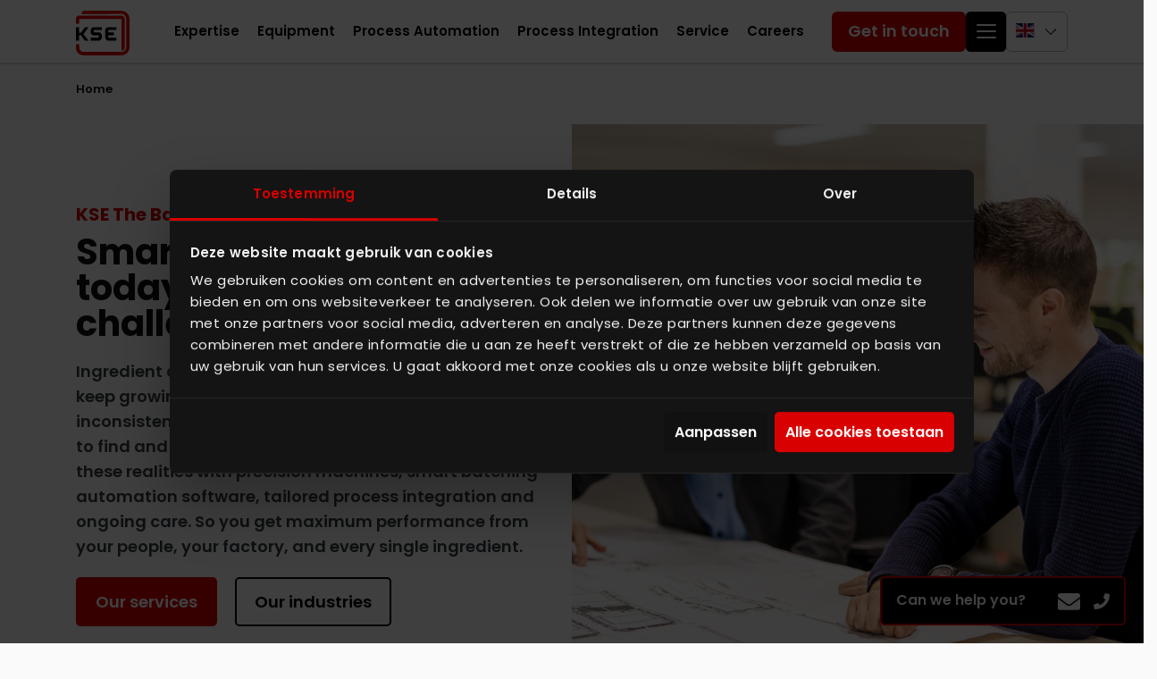

--- FILE ---
content_type: text/html; charset=UTF-8
request_url: https://www.ksegroup.com/en
body_size: 14496
content:
<!doctype html>
<html lang="en">
    
<head>
    <meta charset="utf-8">
    <meta name="viewport" content="width=device-width, initial-scale=1, shrink-to-fit=no">
    

	<meta property="og:site_name" content="KSE Technology">
	<meta property="og:locale" content="en_GB">
	<meta property="og:type" content="website">
	<meta property="og:title" content="Home">
	<meta property="og:url" content="https://www.ksegroup.com/en">
	
<title>KSE | Premium Dosing &amp; Weighing Systems and Process Automation</title>

<meta http-equiv="content-type" content="text/html; charset=UTF-8">
<meta name="description" content="KSE is specialized in dosing and weighing systems and smart automation software for the animal feed industry.">
<meta name="generator" content="Concrete CMS">
<meta name="msapplication-TileImage" content="https://www.ksegroup.com/application/files/6715/9897/1669/bookmark-144.png">
<link rel="shortcut icon" href="https://www.ksegroup.com/application/files/8715/9897/1633/bookmark-32.png" type="image/x-icon">
<link rel="icon" href="https://www.ksegroup.com/application/files/8715/9897/1633/bookmark-32.png" type="image/x-icon">
<link rel="apple-touch-icon" href="https://www.ksegroup.com/application/files/9815/9897/1658/bookmark-57.png">
<link rel="canonical" href="https://www.ksegroup.com/en">
<script type="text/javascript">
    var CCM_DISPATCHER_FILENAME = "/index.php";
    var CCM_CID = 1;
    var CCM_EDIT_MODE = false;
    var CCM_ARRANGE_MODE = false;
    var CCM_IMAGE_PATH = "/concrete/images";
    var CCM_APPLICATION_URL = "https://www.ksegroup.com";
    var CCM_REL = "";
    var CCM_ACTIVE_LOCALE = "en_GB";
    var CCM_USER_REGISTERED = false;
</script>

<link rel="stylesheet" type="text/css" href="/packages/enorm_blackbox/themes/enorm/dist/css/main.css?id=cf16b23262f74ea7eb7cd6d611035635">
<link rel="preconnect" href="https://kit-pro.fontawesome.com" crossorigin="anonymous" />
<meta property="og:title" content="KSE | Premium Dosing &amp; Weighing Systems and Process Automation">
<meta property="og:description" content="KSE is specialized in dosing and weighing systems and smart automation software for the animal feed industry.
">
<meta property="og:type" content="website">
<meta property="og:url" content="https://www.ksegroup.com/en">
<meta property="og:site_name" content="KSE Technology">
<meta name="twitter:card" content="summary">
<meta name="twitter:title" content="KSE | Premium Dosing &amp; Weighing Systems and Process Automation">
<meta name="twitter:description" content="KSE is specialized in dosing and weighing systems and smart automation software for the animal feed industry.
">
<meta property="og:locale" content="en_GB">
<meta property="article:published_time" content="2020-04-01T10:01:00+0200">
<meta property="article:modified_time" content="2026-01-08T11:44:13+0100">
<script type="text/javascript" src="/concrete/js/jquery.js?ccm_nocache=4e56a774ceb3e719987e75383c02b0bacd7afd2f"></script>
<link href="/application/files/cache/css/d1e459648d7fce30e09a1ddccdc76b239f4a0199.css?ccm_nocache=4e56a774ceb3e719987e75383c02b0bacd7afd2f" rel="stylesheet" type="text/css" media="all" data-source="/concrete/css/features/navigation/frontend.css?ccm_nocache=4e56a774ceb3e719987e75383c02b0bacd7afd2f /concrete/css/features/multilingual/frontend.css?ccm_nocache=4e56a774ceb3e719987e75383c02b0bacd7afd2f /concrete/css/features/imagery/frontend.css?ccm_nocache=4e56a774ceb3e719987e75383c02b0bacd7afd2f /concrete/css/features/social/frontend.css?ccm_nocache=4e56a774ceb3e719987e75383c02b0bacd7afd2f">
<link href="/concrete/css/fontawesome/all.css?ccm_nocache=4e56a774ceb3e719987e75383c02b0bacd7afd2f" rel="stylesheet" type="text/css" media="all">
<link href="/application/files/cache/css/d7bf346ea1fd7be32513e9181297dfc9f04851dc.css?ccm_nocache=4e56a774ceb3e719987e75383c02b0bacd7afd2f" rel="stylesheet" type="text/css" media="all" data-source="/packages/formidable/blocks/formidable_form/view.css?ccm_nocache=a78e5980f24c6e567e7b42d4b3d6192c7fc6cda3">

    <link rel="alternate" href="https://www.ksegroup.com/en" hreflang="en-gb" /><link rel="alternate" href="https://www.ksegroup.com/nl" hreflang="x-default" /><link rel="alternate" href="https://www.ksegroup.com/de" hreflang="de-de" /><link rel="alternate" href="https://www.ksegroup.com/fr" hreflang="fr-fr" /><link rel="alternate" href="https://www.ksegroup.com/es" hreflang="es-es" /><link rel="alternate" href="https://www.ksegroup.com/pt" hreflang="pt-pt" />
    
    <!-- Google Tag Manager -->
    <script>
    // Load GTM for everyone except PageSpeed Insight Tool
    if(navigator.userAgent.indexOf("Chrome-Lighthouse") == -1) {
      // Google Tag Manager as Payload for all 3rd-party JS
      (function(w,d,s,l,i){w[l]=w[l]||[];w[l].push({'gtm.start':
      new Date().getTime(),event:'gtm.js'});var f=d.getElementsByTagName(s)[0],
      j=d.createElement(s),dl=l!='dataLayer'?'&l='+l:'';j.async=true;j.src=
      'https://www.googletagmanager.com/gtm.js?id='+i+dl;f.parentNode.insertBefore(j,f);
      })(window,document,'script','dataLayer','GTM-TTHP8HB');
    }
    </script>
    <!-- End Google Tag Manager -->

    <!-- Microsoft Omnichannel Live Chat Widget -->
    <script>
        (function() {
            // Function to load the chat widget
            // function loadChatWidget(primaryUrl, fallbackUrl) {
            //     var script = document.createElement('script');
            //     script.id = 'Microsoft_Omnichannel_LCWidget';
            //     script.src = primaryUrl || fallbackUrl;
            //     script.async = true;
            //     script.setAttribute('data-app-id', 'e97a1994-6298-40ac-a8ff-291212813dd3');
            //     script.setAttribute('data-lcw-version', 'prod');
            //     script.setAttribute('data-org-id', '4c6016c5-fa09-413b-9a3a-1e067a1f2a7c');
            //     script.setAttribute('data-org-url', 'https://m-4c6016c5-fa09-413b-9a3a-1e067a1f2a7c.eu.omnichannelengagementhub.com');
            //     script.setAttribute('data-hide-chat-button', 'true');
                
            //     // If primary URL fails and we haven't tried fallback yet
            //     if (primaryUrl && fallbackUrl) {
            //         script.onerror = function() {
            //             console.warn('Primary chat widget CDN failed, loading fallback...');
            //             var existingScript = document.getElementById('Microsoft_Omnichannel_LCWidget');
            //             if (existingScript && existingScript.parentNode) {
            //                 existingScript.parentNode.removeChild(existingScript);
            //             }
            //             loadChatWidget(null, fallbackUrl);
            //         };
            //     }
                
            //     // Append to head
            //     document.head.appendChild(script);
            // }
            
            // Check for cookie consent if Cookiebot is present
                        // Load without cookie consent check
            loadChatWidget(
                'https://oc-cdn-public-eur.azureedge.net/livechatwidget/scripts/LiveChatBootstrapper.js',
                'https://ocprodpubliceurgs.blob.core.windows.net/livechatwidget/scripts/LiveChatBootstrapper.js'
            );
                    })();
    </script>

    </head>
    <body class="page--home" >
        <!-- Google Tag Manager (noscript) -->
<noscript><iframe src="https://www.googletagmanager.com/ns.html?id=GTM-TTHP8HB" height="0" width="0" style="display:none;visibility:hidden"></iframe></noscript>
<!-- End Google Tag Manager (noscript) -->        <div class="page-wrapper page-type-page  ">
            <header class="header"><nav class="navbar navbar-expand-lg navbar--en " id="navbar">
    <div class="container">
        <a class="navbar-brand" href="https://www.ksegroup.com/en" title="KSE Technology">
            <img class="image-fluid" src="/packages/enorm_blackbox/themes/enorm/assets/images/logo-kse.svg" alt="KSE Technology">
        </a><!-- .navbar-brand -->

                    <div class="navbar-collapse" id="navbarCollapse">
                

    
    <ul class="navbar-nav ms-lg-auto"><li class="nav-item active active nav-home"><a class="nav-link" href="https://www.ksegroup.com/en" target="_self" ><span>Home</span></a></li><li class="nav-item"><a class="nav-link" href="https://www.ksegroup.com/en/expertise" target="_self" ><span>Expertise</span></a></li><li class="nav-item"><a class="nav-link" href="https://www.ksegroup.com/en/alfra-equipment" target="_self" ><span>Equipment</span></a></li><li class="nav-item"><a class="nav-link" href="https://www.ksegroup.com/en/process-automation" target="_self" ><span>Process Automation</span></a></li><li class="nav-item"><a class="nav-link" href="https://www.ksegroup.com/en/process-integration" target="_self" ><span>Process Integration</span></a></li><li class="nav-item"><a class="nav-link" href="https://www.ksegroup.com/en/service" target="_self" ><span>Service</span></a></li><li class="nav-item nav-button nav-position-right-col"><a class="nav-link" href="https://www.ksegroup.com/en/about-kse/contact" target="_self" ><span>Get in touch</span></a></li><li class="nav-item dropdown nav-burger nav-position-right-col"><div class="nav-burger__container">
                            <span class="hamburger-box">
                                <span class="hamburger-inner"></span>
                            </span>
                        </div><a class="nav-link dropdown-toggle nav-dropdown-toggle" href="https://www.ksegroup.com/en/about-kse/the-history-of-kse" target="_self" id="navDropdown-7" role="button" data-hover="dropdown" aria-expanded="false"><span class="nav-link-text">About KSE</span> <span class="nav-close__wrapper">
                                <span class="nav-close-text">Close</span>
                                <i class="fas fa-angle-down"></i>
                            </span></a><div class="dropdown-menu dropdown-menu-7" aria-labelledby="navDropdown-7"><a class="nav-back d-lg-none" data-level="1" data-bs-toggle="dropdown">
                    <i class="fa-regular fa-chevron-left"></i>
                    Back
                </a><ul class="dropdown-items"><li class="dropdown-item">
                        <a class="dropdown-link" href="https://www.ksegroup.com/en/about-kse/the-history-of-kse" target="_self" id="navDropdown-7" role="button" data-hover="dropdown" aria-expanded="false">
                            <span>
                                About KSE
                            </span>
                        </a>
                    </li><li class="dropdown-item"><a class="dropdown-link" href="/en/expertise/knowledge-farm" target="_self" ><span>Resources</span></a></li><li class="dropdown-item"><a class="dropdown-link" href="https://www.ksegroup.com/en/the-history-of-kse/events" target="_self" ><span>Events</span></a></li><li class="dropdown-item d-lg-none"><a class="dropdown-link" href="/en/about-kse/the-history-of-kse" target="_self" ><span>Alles over About us</span></a></li><li class="dropdown-item nav-position-right-col"><a class="dropdown-link" href="/en/24-7-Support" target="_self" ><span>24/7 Support</span></a></li></ul></li><li class="nav-item"><a class="nav-link" href="https://www.ksegroup.com/en/careers" target="_self" ><span>Careers</span></a></li></ul><ul class="navbar-nav navbar-nav--right"><li class="nav-item nav-button nav-position-right-col"><a class="nav-link" href="https://www.ksegroup.com/en/about-kse/contact" target="_self" ><span>Get in touch</span></a></li><li class="nav-item dropdown nav-burger nav-position-right-col"><div class="nav-burger__container">
                            <span class="hamburger-box">
                                <span class="hamburger-inner"></span>
                            </span>
                        </div><a class="nav-link dropdown-toggle nav-dropdown-toggle" href="https://www.ksegroup.com/en/about-kse/the-history-of-kse" target="_self" id="navDropdown-1" role="button" data-hover="dropdown" aria-expanded="false"><span class="nav-link-text">About KSE</span> <span class="nav-close__wrapper">
                                <span class="nav-close-text">Close</span>
                                <i class="fas fa-angle-down"></i>
                            </span></a><div class="dropdown-menu dropdown-menu-1" aria-labelledby="navDropdown-1"><a class="nav-back d-lg-none" data-level="1" data-bs-toggle="dropdown">
                    <i class="fa-regular fa-chevron-left"></i>
                    Back
                </a><ul class="dropdown-items"><li class="dropdown-item">
                        <a class="dropdown-link" href="https://www.ksegroup.com/en/about-kse/the-history-of-kse" target="_self" id="navDropdown-1" role="button" data-hover="dropdown" aria-expanded="false">
                            <span>
                                About KSE
                            </span>
                        </a>
                    </li><li class="dropdown-item"><a class="dropdown-link" href="/en/expertise/knowledge-farm" target="_self" ><span>Resources</span></a></li><li class="dropdown-item"><a class="dropdown-link" href="https://www.ksegroup.com/en/the-history-of-kse/events" target="_self" ><span>Events</span></a></li><li class="dropdown-item d-lg-none"><a class="dropdown-link" href="/en/about-kse/the-history-of-kse" target="_self" ><span>Alles over About us</span></a></li><li class="dropdown-item nav-position-right-col"><a class="dropdown-link" href="/en/24-7-Support" target="_self" ><span>24/7 Support</span></a></li></ul></li>

    
<div class="switch--language-dropdown">
  <div class="btn-group">
    <button class="btn dropdown-toggle" type="button" id="switchLanguage" data-toggle="dropdown" aria-haspopup="true" aria-expanded="false">
      <span><img id="language-gb" src="/application/images/countries/gb.svg" /></span>
      <span><i class="fal fa-angle-down"></i></span>
    </button>
    <div class="dropdown-menu dropdown-menu-right" aria-labelledby="switchLanguage">
              <a href="https://www.ksegroup.com/ccm/frontend/multilingual/switch_language/1/1" title="English" class="dropdown-item active">
          <img id="language-gb" src="/application/images/countries/gb.svg" alt="gb">
          <span>English</span>
        </a>
              <a href="https://www.ksegroup.com/ccm/frontend/multilingual/switch_language/1/209" title="Nederlands" class="dropdown-item ">
          <img id="language-nl" src="/application/images/countries/nl.svg" alt="nl">
          <span>Dutch</span>
        </a>
              <a href="https://www.ksegroup.com/ccm/frontend/multilingual/switch_language/1/210" title="Deutsch" class="dropdown-item ">
          <img id="language-de" src="/application/images/countries/de.svg" alt="de">
          <span>German</span>
        </a>
              <a href="https://www.ksegroup.com/ccm/frontend/multilingual/switch_language/1/211" title="français" class="dropdown-item ">
          <img id="language-fr" src="/application/images/countries/fr.svg" alt="fr">
          <span>French</span>
        </a>
              <a href="https://www.ksegroup.com/ccm/frontend/multilingual/switch_language/1/662" title="español" class="dropdown-item ">
          <img id="language-es" src="/application/images/countries/es.svg" alt="es">
          <span>Spanish</span>
        </a>
              <a href="https://www.ksegroup.com/ccm/frontend/multilingual/switch_language/1/2876" title="português" class="dropdown-item ">
          <img id="language-pt" src="/application/images/countries/pt.svg" alt="pt">
          <span>Portuguese</span>
        </a>
          </div>
  </div>
</div><!-- .switch--language-dropdown -->

</ul>


            </div><!-- .navbar-collapse -->
        
        <!-- This language switch is only visible on mobile (desktop is handled in the header-navigation.php file) -->
                    

    
<div class="switch--language-dropdown">
  <div class="btn-group">
    <button class="btn dropdown-toggle" type="button" id="switchLanguage" data-toggle="dropdown" aria-haspopup="true" aria-expanded="false">
      <span><img id="language-gb" src="/application/images/countries/gb.svg" /></span>
      <span><i class="fal fa-angle-down"></i></span>
    </button>
    <div class="dropdown-menu dropdown-menu-right" aria-labelledby="switchLanguage">
              <a href="https://www.ksegroup.com/ccm/frontend/multilingual/switch_language/1/1" title="English" class="dropdown-item active">
          <img id="language-gb" src="/application/images/countries/gb.svg" alt="gb">
          <span>English</span>
        </a>
              <a href="https://www.ksegroup.com/ccm/frontend/multilingual/switch_language/1/209" title="Nederlands" class="dropdown-item ">
          <img id="language-nl" src="/application/images/countries/nl.svg" alt="nl">
          <span>Dutch</span>
        </a>
              <a href="https://www.ksegroup.com/ccm/frontend/multilingual/switch_language/1/210" title="Deutsch" class="dropdown-item ">
          <img id="language-de" src="/application/images/countries/de.svg" alt="de">
          <span>German</span>
        </a>
              <a href="https://www.ksegroup.com/ccm/frontend/multilingual/switch_language/1/211" title="français" class="dropdown-item ">
          <img id="language-fr" src="/application/images/countries/fr.svg" alt="fr">
          <span>French</span>
        </a>
              <a href="https://www.ksegroup.com/ccm/frontend/multilingual/switch_language/1/662" title="español" class="dropdown-item ">
          <img id="language-es" src="/application/images/countries/es.svg" alt="es">
          <span>Spanish</span>
        </a>
              <a href="https://www.ksegroup.com/ccm/frontend/multilingual/switch_language/1/2876" title="português" class="dropdown-item ">
          <img id="language-pt" src="/application/images/countries/pt.svg" alt="pt">
          <span>Portuguese</span>
        </a>
          </div>
  </div>
</div><!-- .switch--language-dropdown -->

            </div><!-- .container -->
</nav><!-- .navbar -->

    

    
    <nav class="mnavbar">
        <ul class="mnavbar--items">
                            <li class="mnavbar--item">
                                    </li><!-- .mnavbar--item -->
                            <li class="mnavbar--item">
                                    </li><!-- .mnavbar--item -->
                            <li class="mnavbar--item">
                                    </li><!-- .mnavbar--item -->
                    </ul><!-- .mnavbar--items -->
    </nav><!-- .mnavbar -->


<button class="hamburger hamburger--slider" data-toggle="offcanvas" type="button">
    <span class="hamburger-box">
        <span class="hamburger-inner"></span>
    </span>
</button><!-- .hamburger -->
              
    <section class="breadcrumb--container d-none  ">
        <div class="container">
            <div class="row">
                <div class="col">
                    

    <nav aria-label="breadcrumb"><ol class="breadcrumb"><li class="breadcrumb-item active" aria-current="page">Home</li></ol></nav>
                </div><!-- .col -->
            </div><!-- .row -->
        </div><!-- .container -->
    </section><!-- .breadcrumb--container -->
            </header><!-- .header -->

    <section class="hero hero--home">
        

    
<div class="hero--block hero--align-left hero--arrow-hide hero--color-dark hero--height-xxl  hero--gradient-hide">
    <div class="hero--inner">

        <a class="hero--arrow" href="#hero" title="Scroll down">
            <svg width="20" height="10" xmlns="http://www.w3.org/2000/svg"><path d="M10 10L0 0h20z" fill="#fff" fill-rule="evenodd"/></svg>
        </a><!-- .hero--arrow -->

        <div class="container">
            <div class="row">
                <div class="col-md-7 col-lg-6 col-xxl-5">
                                            <div class="hero--subtitle">
                            <p>KSE The Batching Experts</p>
                        </div><!-- .hero--subtitle -->
                    
                                            <div class="hero--title">
                            <p>Smart solutions for today’s production challenges</p>
                        </div><!-- .hero--title -->
                    
                                            <div class="hero--text">
                            <p>Ingredient costs are rising, while production demands keep growing. Inaccurate dosing leads to waste, inconsistencies, or even recalls. Skilled operators are hard to find and even harder to keep. At KSE, we help you tackle these realities with precision machines, smart batching automation software, tailored process integration and ongoing care. So you get maximum performance from your people, your factory, and every single ingredient.
</p>
                        </div><!-- .hero--text -->
                    
                                            <div class="hero--buttons">
                                                            <a href="https://www.ksegroup.com/en/service" class="btn btn--id-0" title="Our services"><span>Our services</span></a>                                                            <a href="https://www.ksegroup.com/en/expertise/industries" class="btn btn--id-1" title="Our industries"><span>Our industries</span></a>                                                    </div><!-- .hero--buttons -->
                                    </div><!-- .col -->
            </div><!-- .row -->
        </div><!-- .container -->

                                                <div class="hero--image">
                                                                        <img class="img-fluid" src="https://www.ksegroup.com/application/files/8017/2362/3965/047_20221017_LotsofLieke_KSE_LR.png" alt="047_20221017_LotsofLieke_KSE_LR.png">
                                                            </div><!-- .hero--image -->
                    
        
        
    </div><!-- .hero--inner -->
</div><!-- .hero--block -->
    </section><!-- hero -->
    <a id="hero"></a>

<main class="main" role="main">
            <div class="intro">
            <div class="container">
                <div class="row">
                    <div class="col-lg-10 col-xl-8 col-xxl-6 intro-text-left">

    
    <div class="content--default">
        <h1>KSE Process Technology</h1>

<h2>Partner in smart production processes</h2>
    </div><!-- .content-default -->



    
    <div class="content--default">
        <div class="row">
            <div class="col-xxl-10">
                <p dir="ltr"><b id="docs-internal-guid-8f9b4d22-7fff-2627-44b4-e4916a0be17f">Efficient production starts with smart choices. At KSE, we support producers in the feed, premix and pet food industries with </b><b id="docs-internal-guid-25e0738e-7fff-c25d-ffe0-018b94fa5450">with reliable machines, advanced batching automation software, seamless process integration and dedicated care.</b></p>

<p dir="ltr"><b id="docs-internal-guid-8f9b4d22-7fff-2627-44b4-e4916a0be17f">From the earliest planning phase to daily operations, we guide you through every stage of your factory&rsquo;s development with a structured approach, delivering systems that adapt, scale and perform.</b></p>

<p dir="ltr"><b id="docs-internal-guid-14eca87e-7fff-a4c4-40fc-1c8a9b491cc2">Whether you need strategic insight, precise process control or high-performance equipment, we are your partner in turning complexity into clarity.</b></p>
            </div><!-- .col -->
        </div><!-- .row -->
    </div><!-- .content-default -->

</div><!-- .col -->
                </div><!-- .row -->
            </div><!-- .container -->
        </div><!-- .intro -->
    
            <div class="feature">
            <div class="container">
                <div class="row">
                    <div class="col-lg-10 offset-lg-1">

    

    <div class="row">
                    <div class="col-md-6 col-lg-4 card-column-3 d-flex">
                <div class="card card-default card-default-2">
                                            <img class="img-fluid lazy" data-src="https://www.ksegroup.com/application/files/1916/3578/1333/Homepage_-_ALFRA.png" alt="Homepage - ALFRA.png">
                    
                    <div class="card-body">
                                                    <h5 class="card-subtitle">ALFRA equipment: dosing and weighing</h5>
                                                
                                                    <h4 class="card-title">ALFRA</h4>
                        
                                                    <div class="card-text"><p>With ALFRA equipment, you can process solid ingredients with precision and reliability, today and for years to come. Whether it&#39;s about high-precision weighing and dosing, careful handling to protect product quality, flexibility in changing recipes or compositions, or high-speed bulk dosing, our equipment is designed to perform for decades.</p>
</div>
                                            </div><!-- .card-body -->

                    <div class="card-footer">
                        <div class="card-buttons">
                            <a href="https://www.ksegroup.com/en/equipment" class="btn btn-outline-black" role="button" title="About ALFRA"><span>About ALFRA</span></a>
                                                    </div><!-- .card-buttons -->
                    </div><!-- .card-footer -->
                </div><!-- .card -->
            </div><!-- .col -->
                    <div class="col-md-6 col-lg-4 card-column-3 d-flex">
                <div class="card card-default card-default-2">
                                            <img class="img-fluid lazy" data-src="https://www.ksegroup.com/application/files/5215/9886/9505/Automation_-_hero_-_cropped.png" alt="Automation - hero - cropped.png">
                    
                    <div class="card-body">
                                                    <h5 class="card-subtitle">Future proof process automation</h5>
                                                
                                                    <h4 class="card-title">PROMAS process automation</h4>
                        
                                                    <div class="card-text"><p>When operating a batch handling plant, delivering products in time is essential. PROMAS empowers you to master the most complex production processes. By crafting the ideal software solutions for every batch operation, PROMAS lets you manage your production actively, making sure it runs smoothly for on-time delivery.</p>
</div>
                                            </div><!-- .card-body -->

                    <div class="card-footer">
                        <div class="card-buttons">
                            <a href="https://www.ksegroup.com/en/process-automation" class="btn btn-outline-black" role="button" title="About PROMAS"><span>About PROMAS</span></a>
                                                    </div><!-- .card-buttons -->
                    </div><!-- .card-footer -->
                </div><!-- .card -->
            </div><!-- .col -->
                    <div class="col-md-6 col-lg-4 card-column-3 d-flex">
                <div class="card card-default card-default-2">
                                            <img class="img-fluid lazy" data-src="https://www.ksegroup.com/application/files/5816/3578/1334/Homepage_-_Projects.png" alt="Homepage - Projects.png">
                    
                    <div class="card-body">
                                                    <h5 class="card-subtitle">From plan to plant</h5>
                                                
                                                    <h4 class="card-title">Process Integration</h4>
                        
                                                    <div class="card-text"><p>KSE helps you shape the smartest set-up of your production process. From initial requirement definition, design and engineering, to construction, implementation and continuous care &ndash; our experts work alongside your team to get every detail right. So with our dedicated team, we are able to support your business case, every step of the way.&nbsp;</p>
</div>
                                            </div><!-- .card-body -->

                    <div class="card-footer">
                        <div class="card-buttons">
                            <a href="https://www.ksegroup.com/en/process-integration" class="btn btn-outline-black" role="button" title="About Process Integration"><span>About Process Integration</span></a>
                                                    </div><!-- .card-buttons -->
                    </div><!-- .card-footer -->
                </div><!-- .card -->
            </div><!-- .col -->
            </div><!-- .row -->

</div><!-- .col -->
                </div><!-- .row -->
            </div><!-- .container -->
        </div><!-- .intro -->
    
    

                <div class="container">
                <div class="row">
                    <div class="col-lg-12 p-0">

    
<div class="container">
  <div class="logos">
      <div class="row justify-content-center">
          <div class="col-auto">
              
                        </div><!-- .col -->
      </div><!-- .row -->
      <div class="row justify-content-center">
          <div class="col-10">
                        </div><!-- .col -->
      </div><!-- .row -->

                <div class="row">
            <div class="col">
                <div class="swiper-container" id="logoImages">
                    <div class="swiper-wrapper">
                                                    <div class="swiper-slide">
                                                                    <img class="img-fluid" src="https://www.ksegroup.com/application/files/8615/9594/3092/nbnestle.png" alt="nbnestle.png">                                                            </div>
                                                    <div class="swiper-slide">
                                                                    <img class="img-fluid" src="https://www.ksegroup.com/application/files/3415/9594/3093/nbnutreco.png" alt="nbnutreco.png">                                                            </div>
                                                    <div class="swiper-slide">
                                                                    <img class="img-fluid" src="https://www.ksegroup.com/application/files/5215/9594/3142/nbmars.png" alt="nbmars.png">                                                            </div>
                                                    <div class="swiper-slide">
                                                                    <img class="img-fluid" src="https://www.ksegroup.com/application/files/7515/9594/3091/nbcargill.png" alt="nbcargill.png">                                                            </div>
                                                    <div class="swiper-slide">
                                                                    <img class="img-fluid" src="https://www.ksegroup.com/application/files/6115/9594/4780/nbforfarmers.png" alt="nbforfarmers.png">                                                            </div>
                                                    <div class="swiper-slide">
                                                                    <img class="img-fluid" src="https://www.ksegroup.com/application/files/1015/9594/4780/nbskretting.png" alt="nbskretting.png">                                                            </div>
                                            </div><!-- .swiper-wrapper -->
                </div><!-- .swiper -->
            </div><!-- .col -->
          </div><!-- .row -->
      
      <div class="row justify-content-center">
          <div class="col-auto">
                        </div><!-- .col -->
      </div><!-- .row -->
  </div><!-- .logos -->
</div>

</div><!-- .col -->
                </div><!-- .row -->
            </div><!-- .container -->
    
            

    
    <div class="container">

<div class="cards cardimageoverlay-wrapper cardimageoverlay-style-1">
        <div class="cards--text">
                            <div class="row">
                    <div class="col-lg-6">
                                                    <h2>How strategic choices shape smarter production</h2>
                        
                                            </div><!-- .col -->

                    <div class="col-lg-6">
                                                    <p dir="ltr">Discover<b>&nbsp;</b>how our integration- and project teams help animal nutrition producers translate complex challenges into scalable, high-performing plants. Each case shows how strategic thinking, engineering expertise and close collaboration lead to incredible results.</p>
                                            </div><!-- .col -->
                </div><!-- .row -->
                    </div><!-- .cards--text -->

        <!-- ONLY FOR Mobile swiper version when column is Grid OR when Style is 1 -->
                                    <div class="cards--container d-lg-none">
                    <div class="row">
                        <div class="col">
                            <div class="swiper-container cards--imageoverlay-swiper" id="sliderCardImageOverlay-7765" data-id="7765">
                                <div class="swiper-wrapper">
                                                                                                                <div class="swiper-slide">
                                            <div class="card card-image-overlay card-image-overlay-1">
                                                                                                    <img class="card-img img-fluid lazy"
                                                        src="https://www.ksegroup.com/application/files/3315/9836/7141/MW_20150513_ABZ_diervoeding_Eindhoven_-_DSC_8219.jpg"
                                                        data-src="https://www.ksegroup.com/application/files/3315/9836/7141/MW_20150513_ABZ_diervoeding_Eindhoven_-_DSC_8219.jpg"
                                                        alt="MW 20150513 ABZ diervoeding Eindhoven - DSC_8219.jpg">
                                                
                                                <div class="card-img-overlay">
                                                                                                            <h4 class="card-title">Specialization and growth: Modernization of Brons Mengvoeders in full swing</h4>
                                                    
                                                    
                                                    
                                                    <div class="card-buttons">
                                                        <a href="https://www.ksegroup.com/en/expertise/knowledge-farm/modernization-brons-mengvoeders-full-swing" class="btn btn-sm btn-outline-white" role="button" title="Read more"><span>Read more</span></a>
                                                                                                            </div><!-- .card-buttons -->
                                                </div><!-- .card-img-overlay -->
                                            </div><!-- .card -->
                                                                                    </div><!-- .swiper-slide -->
                                                                            <div class="swiper-slide">
                                            <div class="card card-image-overlay card-image-overlay-1">
                                                                                                    <img class="card-img img-fluid lazy"
                                                        src="https://www.ksegroup.com/application/files/6316/9833/3027/064_20210929_vandenOordfotografie_KSE_LR.jpg"
                                                        data-src="https://www.ksegroup.com/application/files/6316/9833/3027/064_20210929_vandenOordfotografie_KSE_LR.jpg"
                                                        alt="064_20210929_vandenOordfotografie_KSE_LR.jpg">
                                                
                                                <div class="card-img-overlay">
                                                                                                            <h4 class="card-title">Progressive project GA requires joining forces</h4>
                                                    
                                                    
                                                    
                                                    <div class="card-buttons">
                                                        <a href="https://www.ksegroup.com/en/expertise/knowledge-farm/progressive-project-ga-requires-joining-forces" class="btn btn-sm btn-outline-white" role="button" title="Read more"><span>Read more</span></a>
                                                                                                            </div><!-- .card-buttons -->
                                                </div><!-- .card-img-overlay -->
                                            </div><!-- .card -->
                                                                                    </div><!-- .swiper-slide -->
                                                                            <div class="swiper-slide">
                                            <div class="card card-image-overlay card-image-overlay-1">
                                                                                                    <img class="card-img img-fluid lazy"
                                                        src="https://www.ksegroup.com/application/files/8017/2362/3965/047_20221017_LotsofLieke_KSE_LR.png"
                                                        data-src="https://www.ksegroup.com/application/files/8017/2362/3965/047_20221017_LotsofLieke_KSE_LR.png"
                                                        alt="047_20221017_LotsofLieke_KSE_LR.png">
                                                
                                                <div class="card-img-overlay">
                                                                                                            <h4 class="card-title">Twilmij optimizes premix production</h4>
                                                    
                                                    
                                                    
                                                    <div class="card-buttons">
                                                        <a href="https://www.ksegroup.com/en/expertise/knowledge-farm/twilmij-optimizes-premix-production" class="btn btn-sm btn-outline-white" role="button" title="Read more"><span>Read more</span></a>
                                                                                                            </div><!-- .card-buttons -->
                                                </div><!-- .card-img-overlay -->
                                            </div><!-- .card -->
                                                                                    </div><!-- .swiper-slide -->
                                                                    </div><!-- .swiper-wrapper -->
                            </div><!-- .swiper-container -->
                        </div><!-- .col -->
                    </div><!-- .row -->
                </div><!-- .cards--container -->
                            <!-- END MOBILE SWIPER -->

                                <div
                class="cards--container card-column-3  d-none d-lg-block ">
                <div class="row">
                                        
                        <div class="card-img-overlay-column col-lg-4 d-flex">
                                                            <div class="card card-image-overlay card-image-overlay-1">
                                                                
                                                                    <img class="card-img img-fluid lazy" src="https://www.ksegroup.com/application/files/3315/9836/7141/MW_20150513_ABZ_diervoeding_Eindhoven_-_DSC_8219.jpg" data-src="https://www.ksegroup.com/application/files/3315/9836/7141/MW_20150513_ABZ_diervoeding_Eindhoven_-_DSC_8219.jpg"
                                        alt="MW 20150513 ABZ diervoeding Eindhoven - DSC_8219.jpg">
                                
                                <div class="card-img-overlay">
                                                                            <h4 class="card-title">Specialization and growth: Modernization of Brons Mengvoeders in full swing</h4>
                                    
                                    
                                    
                                    <div class="card-buttons">
                                        <a href="https://www.ksegroup.com/en/expertise/knowledge-farm/modernization-brons-mengvoeders-full-swing" class="btn btn-sm btn-theme-primary" role="button" title="Read more"><span>Read more</span></a>
                                                                            </div><!-- .card-buttons -->
                                </div><!-- .card-img-overlay -->

                                                            </div>
                                                    </div><!-- .col -->
                        
                        <div class="card-img-overlay-column col-lg-4 d-flex">
                                                            <div class="card card-image-overlay card-image-overlay-1">
                                                                
                                                                    <img class="card-img img-fluid lazy" src="https://www.ksegroup.com/application/files/6316/9833/3027/064_20210929_vandenOordfotografie_KSE_LR.jpg" data-src="https://www.ksegroup.com/application/files/6316/9833/3027/064_20210929_vandenOordfotografie_KSE_LR.jpg"
                                        alt="064_20210929_vandenOordfotografie_KSE_LR.jpg">
                                
                                <div class="card-img-overlay">
                                                                            <h4 class="card-title">Progressive project GA requires joining forces</h4>
                                    
                                    
                                    
                                    <div class="card-buttons">
                                        <a href="https://www.ksegroup.com/en/expertise/knowledge-farm/progressive-project-ga-requires-joining-forces" class="btn btn-sm btn-theme-primary" role="button" title="Read more"><span>Read more</span></a>
                                                                            </div><!-- .card-buttons -->
                                </div><!-- .card-img-overlay -->

                                                            </div>
                                                    </div><!-- .col -->
                        
                        <div class="card-img-overlay-column col-lg-4 d-flex">
                                                            <div class="card card-image-overlay card-image-overlay-1">
                                                                
                                                                    <img class="card-img img-fluid lazy" src="https://www.ksegroup.com/application/files/8017/2362/3965/047_20221017_LotsofLieke_KSE_LR.png" data-src="https://www.ksegroup.com/application/files/8017/2362/3965/047_20221017_LotsofLieke_KSE_LR.png"
                                        alt="047_20221017_LotsofLieke_KSE_LR.png">
                                
                                <div class="card-img-overlay">
                                                                            <h4 class="card-title">Twilmij optimizes premix production</h4>
                                    
                                    
                                    
                                    <div class="card-buttons">
                                        <a href="https://www.ksegroup.com/en/expertise/knowledge-farm/twilmij-optimizes-premix-production" class="btn btn-sm btn-theme-primary" role="button" title="Read more"><span>Read more</span></a>
                                                                            </div><!-- .card-buttons -->
                                </div><!-- .card-img-overlay -->

                                                            </div>
                                                    </div><!-- .col -->
                                        </div><!-- .row -->
            </div><!-- .cards--container -->
        
        </div><!-- .card -->

    </div><!-- .container -->



    

<div class="block-cardusps ">
    <div class="container">
        <div class="block-cardusps-intro">
            <div class="row">
                <div class="col-lg-6">
                                            <div class="block-cardusp-title">
                            <h2>We’re always looking for ways to increase your production potential</h2>
                        </div>
                                    </div><!-- .col -->
                <div class="col-lg-6">
                                            <div class="block-cardusp-text">
                            <p dir="ltr">At KSE, we believe long-term success starts with deep understanding, smart decisions and flexible systems. That&#39;s why we look beyond the obvious, challenge assumptions and design solutions that grow with your goals. These principles guide everything we do, from the initial idea to lasting performance.</p>
                        </div>
                                    </div><!-- .col -->
            </div><!-- .row -->
        </div><!-- .block-cardusps-intro -->

                    <div class="row">
                                    <div class="col-lg-4 mb-2">
                        <div class="card-usp">
                            <div class="card-body">
                                                                    <img class="card-img-top" src="https://www.ksegroup.com/application/files/1917/3070/7226/icon-1-white.svg" alt="icon-1-white.svg"/>
                                                                
                                                                    <div class="card-text">
                                        <h4>Always seeing the bigger picture&nbsp;</h4>

<p dir="ltr">Whether it concerns advice on the best solution, high-quality machines or software that makes everything run smoothly, at KSE we have the complete overview. This means we can provide you with consistent support across every stage of your production process.</p>
                                    </div>
                                                            </div><!-- .card-body -->
                        </div><!-- .card-usp -->
                    </div><!-- .col -->
                                    <div class="col-lg-4 mb-2">
                        <div class="card-usp">
                            <div class="card-body">
                                                                    <img class="card-img-top" src="https://www.ksegroup.com/application/files/5417/3070/7225/icon-2-white.svg" alt="icon-2-white.svg"/>
                                                                
                                                                    <div class="card-text">
                                        <h4>Always being open to new ideas&nbsp;</h4>

<p>We do not immediately opt for standard solutions, but first investigate extensively what is really needed. Complex challenges often require a tailored and creative approach, built on proven methods and modular building blocks that reduce risk and deliver reliable results.</p>
                                    </div>
                                                            </div><!-- .card-body -->
                        </div><!-- .card-usp -->
                    </div><!-- .col -->
                                    <div class="col-lg-4 mb-2">
                        <div class="card-usp">
                            <div class="card-body">
                                                                    <img class="card-img-top" src="https://www.ksegroup.com/application/files/1417/3070/7226/icon-3-white.svg" alt="icon-3-white.svg"/>
                                                                
                                                                    <div class="card-text">
                                        <h4>Always looking ahead&nbsp;</h4>

<p>We focus on the past, present and future when designing a plant connecting years of experience with innovation and flexibility for the challenge of tomorrow. That is why we work with flexible, modular systems that can be adapted and upgraded over time.&nbsp;</p>
                                    </div>
                                                            </div><!-- .card-body -->
                        </div><!-- .card-usp -->
                    </div><!-- .col -->
                            </div><!-- .row -->
            </div><!-- .container -->
</div><!-- .block-cardusps -->




    

<div class="block-data data-background-element">
    <div class="container">
        <div class="block-data-wrapper">
            <div class="row">
                <div class="col-lg-6">
                                            <div class="block-data-title">
                            <h2>Built to perform. Proven in the field.</h2>
                        </div>
                    
                                            <div class="block-data-text">
                            <p>When precision, flexibility and long-term performance matter, producers turn to KSE. We don&#39;t just deliver equipment or software; we deliver smart, integrated solutions built around your process.</p>
                        </div>
                                    </div><!-- .col -->

                                    <div class="col-lg-6 pl-xxl-5">
                                                    <div class="card-data">
                                                                    <div class="card-data-number">
                                        98,5%                                    </div>
                                
                                                                
                                <div class="card-body">
                                                                            <div class="card-title">
                                            <p>uptime</p>
                                        </div>
                                                                        
                                                                            <div class="card-subtitle">
                                            <p>Thanks to smart design and robust engineering</p>
                                        </div>
                                                                    </div>
                            </div>
                                                    <div class="card-data">
                                                                    <div class="card-data-number">
                                        1200                                    </div>
                                
                                                                
                                <div class="card-body">
                                                                            <div class="card-title">
                                            <p>machines</p>
                                        </div>
                                                                        
                                                                            <div class="card-subtitle">
                                            <p>Delivering precision in every batch</p>
                                        </div>
                                                                    </div>
                            </div>
                                                    <div class="card-data">
                                                                    <div class="card-data-number">
                                        70+                                    </div>
                                
                                                                
                                <div class="card-body">
                                                                            <div class="card-title">
                                            <p>countries</p>
                                        </div>
                                                                        
                                                                            <div class="card-subtitle">
                                            <p>With international reach and local insights</p>
                                        </div>
                                                                    </div>
                            </div>
                                            </div><!-- .col -->
                            </div><!-- .row -->
        </div><!-- .block-data-wrapper -->
    </div><!-- .container -->
</div><!-- .block-data -->




    
    <div class="container">

<div class="cards cardimageoverlay-wrapper cardimageoverlay-style-2">
        <div class="cards--text">
                            <div class="row">
                    <div class="col-lg-10">
                                                    <h2>Solid industries</h2>
                        
                                                    <h3>Specialized in Animal Nutrition</h3>
                        
                        <div class="row">
                            <div class="col-lg-8">
                                                                    <p>We work across sectors focused on batch handling and processing of solid ingredients, providing smart systems and tailored process integration that help clients improve performance, ensure flexibility and stay ahead of future demands.</p>

<p>Our roots lie firmly in the animal nutrition industry, which remains our core focus and where we serve the majority of our clients. At the same time, our expertise and technologies are now applied across many other industries. Curious what we can do in your industry? Feel free to contact us. We&#39;re glad to help you find the optimal solution.</p>
                                                            </div><!-- .col -->
                        </div><!-- .row -->
                    </div><!-- .col -->
                </div><!-- .row -->
                    </div><!-- .cards--text -->

        <!-- ONLY FOR Mobile swiper version when column is Grid OR when Style is 1 -->
                                    <div class="cards--container d-lg-none">
                    <div class="row">
                        <div class="col">
                            <div class="swiper-container cards--imageoverlay-swiper" id="sliderCardImageOverlay-7656" data-id="7656">
                                <div class="swiper-wrapper">
                                                                                                                <div class="swiper-slide">
                                            <div class="card card-image-overlay card-image-overlay-2">
                                                                                                    <img class="card-img img-fluid lazy"
                                                        src="https://www.ksegroup.com/application/files/5615/8694/4507/industries-pet-food.jpg"
                                                        data-src="https://www.ksegroup.com/application/files/5615/8694/4507/industries-pet-food.jpg"
                                                        alt="industries-pet-food.jpg">
                                                
                                                <div class="card-img-overlay">
                                                                                                            <h4 class="card-title">Petfood</h4>
                                                    
                                                    
                                                    
                                                    <div class="card-buttons">
                                                        <a href="https://www.ksegroup.com/en/expertise/industries/petfood" class="btn btn-sm btn-outline-white" role="button" title="Read more"><span>Read more</span></a>
                                                                                                            </div><!-- .card-buttons -->
                                                </div><!-- .card-img-overlay -->
                                            </div><!-- .card -->
                                                                                    </div><!-- .swiper-slide -->
                                                                            <div class="swiper-slide">
                                            <div class="card card-image-overlay card-image-overlay-2">
                                                                                                    <img class="card-img img-fluid lazy"
                                                        src="https://www.ksegroup.com/application/files/6715/8694/4506/industries-compound-feed.jpg"
                                                        data-src="https://www.ksegroup.com/application/files/6715/8694/4506/industries-compound-feed.jpg"
                                                        alt="industries-compound-feed.jpg">
                                                
                                                <div class="card-img-overlay">
                                                                                                            <h4 class="card-title">Compound feed</h4>
                                                    
                                                    
                                                    
                                                    <div class="card-buttons">
                                                        <a href="https://www.ksegroup.com/en/expertise/industries/compound-feed" class="btn btn-sm btn-outline-white" role="button" title="Read more"><span>Read more</span></a>
                                                                                                            </div><!-- .card-buttons -->
                                                </div><!-- .card-img-overlay -->
                                            </div><!-- .card -->
                                                                                    </div><!-- .swiper-slide -->
                                                                            <div class="swiper-slide">
                                            <div class="card card-image-overlay card-image-overlay-2">
                                                                                                    <img class="card-img img-fluid lazy"
                                                        src="https://www.ksegroup.com/application/files/3416/3706/7737/HOMEPAGE_-_Industries_-_Premix_-_cropped.png"
                                                        data-src="https://www.ksegroup.com/application/files/3416/3706/7737/HOMEPAGE_-_Industries_-_Premix_-_cropped.png"
                                                        alt="HOMEPAGE - Industries - Premix - cropped.png">
                                                
                                                <div class="card-img-overlay">
                                                                                                            <h4 class="card-title">Premix / minerals</h4>
                                                    
                                                    
                                                    
                                                    <div class="card-buttons">
                                                        <a href="https://www.ksegroup.com/en/expertise/industries/premix-minerals" class="btn btn-sm btn-outline-white" role="button" title="Read more"><span>Read more</span></a>
                                                                                                            </div><!-- .card-buttons -->
                                                </div><!-- .card-img-overlay -->
                                            </div><!-- .card -->
                                                                                    </div><!-- .swiper-slide -->
                                                                            <div class="swiper-slide">
                                            <div class="card card-image-overlay card-image-overlay-2">
                                                                                                    <img class="card-img img-fluid lazy"
                                                        src="https://www.ksegroup.com/application/files/5815/8694/4507/industries-aqua-feed.jpg"
                                                        data-src="https://www.ksegroup.com/application/files/5815/8694/4507/industries-aqua-feed.jpg"
                                                        alt="industries-aqua-feed.jpg">
                                                
                                                <div class="card-img-overlay">
                                                                                                            <h4 class="card-title">Aqua feed</h4>
                                                    
                                                    
                                                    
                                                    <div class="card-buttons">
                                                        <a href="https://www.ksegroup.com/en/expertise/industries/aquafeed" class="btn btn-sm btn-outline-white" role="button" title="Read more"><span>Read more</span></a>
                                                                                                            </div><!-- .card-buttons -->
                                                </div><!-- .card-img-overlay -->
                                            </div><!-- .card -->
                                                                                    </div><!-- .swiper-slide -->
                                                                    </div><!-- .swiper-wrapper -->
                            </div><!-- .swiper-container -->
                        </div><!-- .col -->
                    </div><!-- .row -->
                </div><!-- .cards--container -->
                            <!-- END MOBILE SWIPER -->

                                <div
                class="cards--container card-column-5  d-none d-lg-block ">
                <div class="row">
                                        
                        <div class="card-img-overlay-column col-xl-3 d-flex">
                                                            <div class="card card-image-overlay card-image-overlay-2">
                                                                
                                                                    <img class="card-img img-fluid lazy" src="https://www.ksegroup.com/application/files/5615/8694/4507/industries-pet-food.jpg" data-src="https://www.ksegroup.com/application/files/5615/8694/4507/industries-pet-food.jpg"
                                        alt="industries-pet-food.jpg">
                                
                                <div class="card-img-overlay">
                                                                            <h4 class="card-title">Petfood</h4>
                                    
                                    
                                    
                                    <div class="card-buttons">
                                        <a href="https://www.ksegroup.com/en/expertise/industries/petfood" class="btn btn-sm btn-theme-primary" role="button" title="Read more"><span>Read more</span></a>
                                                                            </div><!-- .card-buttons -->
                                </div><!-- .card-img-overlay -->

                                                            </div>
                                                    </div><!-- .col -->
                        
                        <div class="card-img-overlay-column col-xl-3 d-flex">
                                                            <div class="card card-image-overlay card-image-overlay-2">
                                                                
                                                                    <img class="card-img img-fluid lazy" src="https://www.ksegroup.com/application/files/6715/8694/4506/industries-compound-feed.jpg" data-src="https://www.ksegroup.com/application/files/6715/8694/4506/industries-compound-feed.jpg"
                                        alt="industries-compound-feed.jpg">
                                
                                <div class="card-img-overlay">
                                                                            <h4 class="card-title">Compound feed</h4>
                                    
                                    
                                    
                                    <div class="card-buttons">
                                        <a href="https://www.ksegroup.com/en/expertise/industries/compound-feed" class="btn btn-sm btn-theme-primary" role="button" title="Read more"><span>Read more</span></a>
                                                                            </div><!-- .card-buttons -->
                                </div><!-- .card-img-overlay -->

                                                            </div>
                                                    </div><!-- .col -->
                        
                        <div class="card-img-overlay-column col-xl-3 d-flex">
                                                            <div class="card card-image-overlay card-image-overlay-2">
                                                                
                                                                    <img class="card-img img-fluid lazy" src="https://www.ksegroup.com/application/files/3416/3706/7737/HOMEPAGE_-_Industries_-_Premix_-_cropped.png" data-src="https://www.ksegroup.com/application/files/3416/3706/7737/HOMEPAGE_-_Industries_-_Premix_-_cropped.png"
                                        alt="HOMEPAGE - Industries - Premix - cropped.png">
                                
                                <div class="card-img-overlay">
                                                                            <h4 class="card-title">Premix / minerals</h4>
                                    
                                    
                                    
                                    <div class="card-buttons">
                                        <a href="https://www.ksegroup.com/en/expertise/industries/premix-minerals" class="btn btn-sm btn-theme-primary" role="button" title="Read more"><span>Read more</span></a>
                                                                            </div><!-- .card-buttons -->
                                </div><!-- .card-img-overlay -->

                                                            </div>
                                                    </div><!-- .col -->
                        
                        <div class="card-img-overlay-column col-xl-3 d-flex">
                                                            <div class="card card-image-overlay card-image-overlay-2">
                                                                
                                                                    <img class="card-img img-fluid lazy" src="https://www.ksegroup.com/application/files/5815/8694/4507/industries-aqua-feed.jpg" data-src="https://www.ksegroup.com/application/files/5815/8694/4507/industries-aqua-feed.jpg"
                                        alt="industries-aqua-feed.jpg">
                                
                                <div class="card-img-overlay">
                                                                            <h4 class="card-title">Aqua feed</h4>
                                    
                                    
                                    
                                    <div class="card-buttons">
                                        <a href="https://www.ksegroup.com/en/expertise/industries/aquafeed" class="btn btn-sm btn-theme-primary" role="button" title="Read more"><span>Read more</span></a>
                                                                            </div><!-- .card-buttons -->
                                </div><!-- .card-img-overlay -->

                                                            </div>
                                                    </div><!-- .col -->
                                        </div><!-- .row -->
            </div><!-- .cards--container -->
        
        </div><!-- .card -->

    </div><!-- .container -->



    
    <div class="process">
        <div class="container">
            <div class="row">
                <div class="col">
                                                                    <div class="process--item">
                            <div class="row align-items-lg-center justify-content-between">
                                <div class="col-md-6 order-1 order-md-2 mb-2 mb-md-0">
                                                                                                                    <a class="process--item-anchor" id="big-enough-to-cope,-small-enough-to-care">&nbsp;</a>
                                    
                                                                            <img class="img-fluid lazy" data-src="https://www.ksegroup.com/application/files/8416/9865/4256/063_20210929_vandenOordfotografie_KSE_LR.jpg" alt="063_20210929_vandenOordfotografie_KSE_LR.jpg">
                                                                    </div><!-- .col -->
                                <div class="col-md-6 col-xxl-5 order-2 order-md-1">
                                    
                                                                            <h2>Big enough to cope, small enough to care</h2>
                                    
                                                                            <p>KSE is a global player in dosing, weighing and automation for solid ingredients, rooted in the Brainport region, the agricultural and technological heart of the Netherlands. We combine professional expertise with the continuity of a family business: something we share with many of our customers. Built on trust, collaboration and shared ambition, we deliver systems and partnerships that perform for generations.</p>
                                    
                                    <a class="btn btn-theme-primary" role="button" href="https://www.ksegroup.com/en/about-kse/the-history-of-kse" title="More about KSE"><span>More about KSE</span></a>
                                                                    </div><!-- .col -->
                            </div><!-- .row -->
                        </div><!-- .process--item -->
                                    </div><!-- .col -->
            </div><!-- .row -->
        </div><!-- .container -->
    </div><!-- process -->



    <div class="row">
  <div class="col">
    <div class="card card-full-width">
      <div class="card-body">
                  <h2 class="card-title">Let’s turn your batching into a competitive advantage</h2>
        
                  <h5 class="card-subtitle">Let&#039;s have a chat</h5>
        
                  <p class="card-text">Looking for an expert to help reduce batching time, improve recipe flexibility or tackle traceability challenges? We&#039;re here to help you find the smartest way forward – your next improvement is only one call away.</p>
                            <a class="btn btn-sm btn-white px-4" href="https://www.ksegroup.com/en/about-kse/contact"><span>Get in touch</span></a>      </div>
    </div>
  </div>
</div>

    </main><!-- main -->


        <div class="btn-contact">
            <button class="btn btn-black" type="button" id="dropdownContact" data-toggle="dropdown" aria-haspopup="true" aria-expanded="false">
                <span>Can we help you?</span>
                <img src="/packages/enorm_blackbox/themes/enorm/assets/images/mail.svg">
                <img class="pl-1" src="/packages/enorm_blackbox/themes/enorm/assets/images/call.svg">
            </button>
            <div class="dropdown-menu" aria-labelledby="dropdownContact">
                                <button class="dropdown-item collapse-email" data-toggle="collapse" href="#collapseContact" role="button" aria-expanded="false" aria-controls="collapseContact"><img src="/packages/enorm_blackbox/themes/enorm/assets/images/mail.svg"> E-mail</button>
                <button class="dropdown-item collapse-phone" data-toggle="collapse" href="#collapseContact" role="button" aria-expanded="false" aria-controls="collapseContact"><img src="/packages/enorm_blackbox/themes/enorm/assets/images/call.svg"> Phone</button>
                <a class="dropdown-item collapse-support" href="/en/24-7-Support" role="button"><img src="/packages/enorm_blackbox/themes/enorm/assets/images/support.svg"> 24/7 Support</a>
            </div>
        </div>
        <div class="spacer" id="footer--trigger"></div>
            <footer class="footer" id="footer">
                <div class="container">
                    <div class="row justify-content-center">
                        <div class="col-xl-10">
                            <div class="row footer-row justify-content-between">
                                
                                
                                
                                                            </div><!-- .row -->

                            <div class="row footer-row justify-content-between">
                                                                <div class="col-md-6 col-lg-3">
                                        <div class="footer--column">
                                            

    
    <div class="content--default">
        <h6>Address</h6>

<p>KSE - The Batching Experts<br />
Rondweg 27, 5531 AJ Bladel<br />
The Netherlands</p>

<ul>
	<li><a href="tel:+31497383840" title="+31 (0)497 383840"><i aria-hidden="true" class="fas fa-phone fa-fw fa-flip-horizontal"></i>+31 (0)497 383818</a></li>
	<li><a href="mailto:info@kse.nl" title="info@kse.nl"><i aria-hidden="true" class="fas fa-paper-plane fa-fw"></i>info@kse.nl</a></li>
</ul>
    </div><!-- .content-default -->

                                        </div><!-- .footer--column -->
                                    </div><!-- .col -->
                                
                                                                    <div class="col-md-6 col-lg-3 d-none d-lg-block">
                                        <div class="footer--column">
                                            

    
    <div class="content--default">
        <h6>Contact</h6>

<p><a href="https://www.ksegroup.com/en">General contact</a> <a href="https://www.ksegroup.com/en/24-7-Support">24/7 tech support</a></p>
    </div><!-- .content-default -->

                                        </div><!-- .footer--column -->
                                    </div><!-- .col -->
                                
                                <!-- Only Visible on Mobile -->
                                                                    <div class="col footer--column-mobile d-lg-none">
                                        <div class="footer--column">
                                            

    
    <div class="content--default">
        <h6>Menu</h6>

<p><a href="https://www.ksegroup.com/en">Home</a> <a href="https://www.ksegroup.com/en/services">Services</a> <a href="https://www.ksegroup.com/en/industries">Industries</a> <a href="https://www.ksegroup.com/en/service">Care</a> <a href="https://www.ksegroup.com/en/references">References</a> <a href="https://www.ksegroup.com/en/knowlegde-farm">Knowledge Farm</a> <a href="https://www.ksegroup.com/en/about-kse/the-history-of-kse">About KSE</a> <a href="https://www.ksegroup.com/en/about-kse/contact">Contact</a></p>
    </div><!-- .content-default -->

                                        </div><!-- .footer--column -->
                                    </div><!-- .col -->
                                
                                                                    <div class="col-md-6 col-lg-3">
                                        <div class="footer--column">
                                            

    
    <div class="content--default">
        <p class="h5">Helpful links</p>

<p><a href="https://www.ksegroup.com/en/animal-feed-industry">Animal feed industry</a> <a href="https://www.ksegroup.com/en/animal-feed-production">Animal feed production</a> <a href="https://www.ksegroup.com/en/dog-food-manufacturing-equipment">Dog Food Manufacturing&nbsp;</a> <a href="https://www.ksegroup.com/en/industrial-weighing-systems">Industrial Weighing System</a> <a href="https://www.ksegroup.com/en/food-safety">Food safety</a> <a href="https://www.ksegroup.com/en/process-control-system">Process Control System</a> <a href="https://www.ksegroup.com/en/en-weighing-system">Weighing System</a> <a href="https://www.ksegroup.com/en/en-dosing-system">Dosing System</a> <a href="https://www.ksegroup.com/en/process-automation-software">Process Automation Software</a> <a href="https://www.ksegroup.com/en/process-control-system">Process Control System</a> <a href="https://www.ksegroup.com/en/manufacturing-operations-management">Manufacturing Operations</a> <a href="https://www.ksegroup.com/en/pet-food-processing">Pet Food Processing</a> <a href="https://www.ksegroup.com/en/aqua-feed-processing">Aqua Feed Processing</a> <a href="https://www.ksegroup.com/en/services/automation">PROMAS automation software</a> <a href="https://www.ksegroup.com/en/animal-feed-software">Animal Feed Software</a></p>
    </div><!-- .content-default -->

                                        </div><!-- .footer--column -->
                                    </div><!-- .col -->
                                
                                                            </div><!-- .row -->

                            <div class="copyright">
                                <div class="row justify-content-between">
                                                                            <div class="col-xxl-6 order-2 order-lg-1">
                                            <div class="copyright--column">
                                                

    
    <div class="content--default">
        <ul>
	<li>ISO 9001:2015 certified&nbsp; |&nbsp;&nbsp;<a href="http://www.ksegroup.com/en/privacy-policy-1">Privacy policy</a>&nbsp; |&nbsp; &copy; Copyright KSE 2026</li>
</ul>
    </div><!-- .content-default -->

                                            </div><!-- .copyright--column -->
                                        </div><!-- .col -->
                                    
                                                                            <div class="col-xxl-3 order-1 order-lg-2">
                                            <div class="social-media--column">
                                                

    

<div class="social--media">
  <ul class="social--media-list">
            <li class="social--media-item">
          <a class="social--media-link" id="social--media-linkedin" href="https://www.linkedin.com/company/kse-process-technology" target="_blank" title="LinkedIn">
                          <i class="fa fa-linkedin-square" aria-hidden="true"></i>
                      </a>
        </li>
                <li class="social--media-item">
          <a class="social--media-link" id="social--media-youtube" href="https://www.youtube.com/user/KSEProcessTechnology" target="_blank" title="Youtube">
                          <i class="fa fa-youtube-square" aria-hidden="true"></i>
                      </a>
        </li>
                <li class="social--media-item">
          <a class="social--media-link" id="social--media-facebook" href="https://www.facebook.com/KSEProcessTechnology" target="_blank" title="Facebook">
                          <i class="fa fa-facebook-square" aria-hidden="true"></i>
                      </a>
        </li>
          </ul>
</div>

                                            </div><!-- .copyright--column -->
                                        </div><!-- .col -->
                                                                    </div><!-- .row -->
                            </div><!-- .col -->
                        </div><!-- .row -->
                    </div><!-- .copyright -->
                </div><!-- .container -->
            </footer><!-- .footer -->

        </div><!-- .page-wrapper -->

        <!-- Modals -->
        
    <div class="modal fade newsletter--modal" id="formModal" tabindex="-1" role="dialog" aria-labelledby="formModalLabel" aria-hidden="true">
        <div class="modal-dialog modal-dialog-centered modal-dialog-scrollable modal-md" role="document">
            <div class="modal-content">
              <button type="button" class="close" data-dismiss="modal" aria-label="Close">
                  <i class="fal fa-times"></i>
              </button><!-- .close-->
                <div class="modal-body">
                    <div class="row no-gutters">
                        <div class="col">
                          

    
    <div class="content--default">
        <h3>Subscribe to our newsletter</h3>

<p>Join our mailing list and get the latest news and developments delivered directly in your inbox.</p>
    </div><!-- .content-default -->



    <div

        data-form-id='b2483580-dd4c-f011-8779-000d3abd82fb'

        data-form-api-url='https://public-eur.mkt.dynamics.com/api/v1.0/orgs/4c6016c5-fa09-413b-9a3a-1e067a1f2a7c/landingpageforms'

        data-cached-form-url='https://assets-eur.mkt.dynamics.com/4c6016c5-fa09-413b-9a3a-1e067a1f2a7c/digitalassets/forms/b2483580-dd4c-f011-8779-000d3abd82fb' ></div>

        <script src = 'https://cxppusa1formui01cdnsa01-endpoint.azureedge.net/eur/FormLoader/FormLoader.bundle.js' ></script>
                        </div><!-- .col -->
                    </div><!-- .row -->
                </div><!-- .modal-body -->
            </div><!-- .modal-content -->
        </div><!-- .modal-dialog -->
    </div><!-- .modal -->

    <div class="modal fade vacancy--modal" id="vacancyFormModal" tabindex="-1" role="dialog" aria-labelledby="vacancyFormModalLabel" aria-hidden="true">
        <div class="modal-dialog modal-dialog-centered modal-dialog-scrollable modal-lg" role="document">
            <div class="modal-content">
                <div class="modal-header">
                    <button type="button" class="close" data-dismiss="modal" aria-label="Close">
                        <i class="fal fa-times"></i>
                    </button>
                </div>
                <div class="modal-body">
                    <div class="row no-gutters">
                        <div class="col">
                          

    
<div class="formidable" id="formidable_8373">

    
        <div id="formidable_nl_contact_8373" class="">

                        <div class="alert alert-danger hide" data-formidable-message>
            </div>

                        <form action="https://www.ksegroup.com/en/submit/8373" method="post" class="needs-validation" novalidate enctype="multipart/form-data">

                                <input type="hidden" id="formID" name="formID" value="7" />                <input type="hidden" id="ccm_token" name="ccm_token" value="1769497297:07842ae1fff18cb884ec8c09f40d733b" />                <input type="hidden" id="bID" name="bID" value="8373" />                <input type="hidden" id="cID" name="cID" value="1" />
                                
                                        <div class="row ">
                        
                                                        <div class="col-12 col-sm-12 ">
                                
                                                                        <div class="form-group" data-formidable-type="content" data-formidable-handle="laat_een_bericht_achter">
                                                                                
                                                                                
                                                                                <div class="laat_een_bericht_achter" data-element-handle="laat_een_bericht_achter"><h1 id="laat-een-bericht-achter-134" name="laat-een-bericht-achter-134">Laat een bericht achter</h1></div>
                                        
                                                                                
                                    </div>
                                
                                                                        <div class="form-group" data-formidable-type="content" data-formidable-handle="text">
                                                                                
                                                                                
                                                                                <div class="text" data-element-handle="text"><p class="" name="text-133" id="text-133">Benieuwd hoe KSE specifieke vraagstukken voor uw bedrijf kan oplossen? Vul dan onderstaand formulier in en we nemen zo snel mogelijk contact met u op.</p></div>
                                        
                                                                                
                                    </div>
                                
                                                                        <div class="form-group" data-formidable-type="text" data-formidable-handle="naam">
                                                                                                                            <label for="naam" class="form-label">Naam</label>                                        
                                                                                                                            <span class="small text-danger">*</span>
                                        
                                                                                <input type="text" id="naam" name="naam" value="" data-element-handle="naam" class="form-control ccm-input-text" />
                                        
                                                                                
                                    </div>
                                
                                                                        <div class="form-group" data-formidable-type="text" data-formidable-handle="bedrijfsnaam">
                                                                                                                            <label for="bedrijfsnaam" class="form-label">Bedrijfsnaam</label>                                        
                                                                                
                                                                                <input type="text" id="bedrijfsnaam" name="bedrijfsnaam" value="" data-element-handle="bedrijfsnaam" class="form-control ccm-input-text" />
                                        
                                                                                
                                    </div>
                                
                                                                        <div class="form-group" data-formidable-type="email" data-formidable-handle="e_mailadres">
                                                                                                                            <label for="e_mailadres" class="form-label">E-mailadres</label>                                        
                                                                                                                            <span class="small text-danger">*</span>
                                        
                                                                                <input type="email" id="e_mailadres" name="e_mailadres" value="" data-element-handle="e_mailadres" class="form-control ccm-input-email" />
                                        
                                                                                
                                    </div>
                                
                                                                        <div class="form-group" data-formidable-type="phone" data-formidable-handle="telefoon">
                                                                                                                            <label for="telefoon" class="form-label">Telefoon</label>                                        
                                                                                
                                                                                <input type="tel" id="telefoon" name="telefoon" value="" data-element-handle="telefoon" data-mask="" class="form-control ccm-input-tel" />
                                        
                                                                                
                                    </div>
                                
                                                                        <div class="form-group" data-formidable-type="textarea" data-formidable-handle="bericht">
                                                                                                                            <label for="bericht" class="form-label">Bericht</label>                                        
                                                                                
                                                                                <textarea id="bericht" name="bericht" data-element-handle="bericht" class="form-control"></textarea>
                                        
                                                                                
                                    </div>
                                
                                                                        <div class="form-group" data-formidable-type="submit" data-formidable-handle="verstuur">
                                                                                
                                                                                
                                                                                <button data-element-handle="verstuur" class="btn btn-theme-primary" type="submit" >Verstuur <i class="fas fa-spinner fa-spin"></i></button>
                                        
                                                                                
                                    </div>
                                
                            </div>
                        
                    </div>
                
                                
            </form>

        </div>

        <script>
            var formidable_nl_contact_8373;
            $(function() {
                var settings = {
                    locale: 'en_GB',

                    errors: 'element',
                    errorsAdditionalClass: '',

                    successAdditionalClass: '',
                    successHideForm: true,

                    scrollToTop: true,
                    scrollOffset: 0,
                    scrollTime: 200,

                    dependencies: [],

                    onloadCallback: '',
                    errorsCallback: '',
                    successCallback: '',
                };
                formidable_nl_contact_8373 = $('[id="formidable_nl_contact_8373"]').formidable(settings);
            });
        </script>

    
</div>
                        </div><!-- .col -->
                    </div><!-- .row -->
                </div><!-- .modal-body -->
            </div><!-- .modal-content -->
        </div><!-- .modal-dialog -->
    </div><!-- .modal -->

        <!-- Contact Offcanvas -->
        
<div class="collapse contact-collapse" id="collapseContact">
    <div class="contact-collapse-nav">
        <div class="container">
            <div class="row">
                <div class="col-6">
                    <div class="contact-collapse-buttons">
                        <button type="button" id="contact-collapse-phone" class="contact-phone">
                            <img src="/packages/enorm_blackbox/themes/enorm/assets/images/call.svg">
                        </button>
                        <button type="button" id="contact-collapse-email" class="contact-email">
                            <img src="/packages/enorm_blackbox/themes/enorm/assets/images/mail.svg">
                        </button>
                    </div>
                </div>
                <div class="col-6">
                    <div class="contact-collapse-close">
                        <button id="contact-collapse-close" class="contact-close" data-toggle="collapse" href="#collapseContact" role="button" aria-expanded="false" aria-controls="collapseContact">
                            <img src="/packages/enorm_blackbox/themes/enorm/assets/images/close.svg"> 
                        </button>
                    </div>
                </div>
            </div>
        </div>
    </div>

    <div class="contact-collapse-form">
        <div class="container">
            <div class="row">
                <div class="col">
                                            <div class="contact-collapse-email" data-tab="tab-email">
                            

    
<div class="formidable" id="formidable_6479">

    
        <div id="formidable_en_conact_widget_6479" class="">

                        <div class="alert alert-danger hide" data-formidable-message>
            </div>

                        <form action="https://www.ksegroup.com/en/submit/6479" method="post" class="needs-validation" novalidate enctype="multipart/form-data">

                                <input type="hidden" id="formID" name="formID" value="52" />                <input type="hidden" id="ccm_token" name="ccm_token" value="1769497297:07842ae1fff18cb884ec8c09f40d733b" />                <input type="hidden" id="bID" name="bID" value="6479" />                <input type="hidden" id="cID" name="cID" value="1" />
                                
                                        <div class="row ">
                        
                                                        <div class="col-12 col-sm-12 ">
                                
                                                                        <div class="form-group" data-formidable-type="content" data-formidable-handle="laat_een_bericht_achter">
                                                                                
                                                                                
                                                                                <div class="laat_een_bericht_achter" data-element-handle="laat_een_bericht_achter"><h4 id="laat-een-bericht-achter-134" name="laat-een-bericht-achter-134">E-mail us</h4>

<p>On working days we&#39;ll respond within 24 hours.</p>
</div>
                                        
                                                                                
                                    </div>
                                
                                                                        <div class="form-group" data-formidable-type="options" data-formidable-handle="hoe_wil_je_dat_wij_contact_met_jou_opnemen">
                                                                                                                            <label for="hoe_wil_je_dat_wij_contact_met_jou_opnemen" class="form-label">How would you like us to contact you?</label>                                        
                                                                                                                            <span class="small text-danger">*</span>
                                        
                                                                                <div data-radio-list class=""><div class="form-check custom-control custom-radio"><input type="radio" id="hoe_wil_je_dat_wij_contact_met_jou_opnemen_call_me" name="hoe_wil_je_dat_wij_contact_met_jou_opnemen[]" value="Call me" class="form-check-input custom-control-input form-check-input" data-element-handle="hoe_wil_je_dat_wij_contact_met_jou_opnemen" /><label for="hoe_wil_je_dat_wij_contact_met_jou_opnemen_call_me" class="form-check-label custom-control-label">Call me</label></div><div class="form-check custom-control custom-radio"><input type="radio" id="hoe_wil_je_dat_wij_contact_met_jou_opnemen_email_me" name="hoe_wil_je_dat_wij_contact_met_jou_opnemen[]" value="Email me" class="form-check-input custom-control-input form-check-input" data-element-handle="hoe_wil_je_dat_wij_contact_met_jou_opnemen" /><label for="hoe_wil_je_dat_wij_contact_met_jou_opnemen_email_me" class="form-check-label custom-control-label">Email me</label></div></div>
                                        
                                                                                
                                    </div>
                                
                                                                        <div class="form-group" data-formidable-type="textarea" data-formidable-handle="bericht">
                                                                                                                            <label for="bericht" class="form-label">Your question</label>                                        
                                                                                                                            <span class="small text-danger">*</span>
                                        
                                                                                <textarea id="bericht" name="bericht" data-element-handle="bericht" placeholder="Type your question here" class="form-control"></textarea>
                                        
                                                                                
                                    </div>
                                
                                                                        <div class="form-group" data-formidable-type="text" data-formidable-handle="naam">
                                                                                                                            <label for="naam" class="form-label">Name</label>                                        
                                                                                                                            <span class="small text-danger">*</span>
                                        
                                                                                <input type="text" id="naam" name="naam" value="" data-element-handle="naam" placeholder="Your name" class="form-control ccm-input-text" />
                                        
                                                                                
                                    </div>
                                
                                                                        <div class="form-group" data-formidable-type="text" data-formidable-handle="bedrijfsnaam">
                                                                                                                            <label for="bedrijfsnaam" class="form-label">Company name</label>                                        
                                                                                
                                                                                <input type="text" id="bedrijfsnaam" name="bedrijfsnaam" value="" data-element-handle="bedrijfsnaam" placeholder="Company name" class="form-control ccm-input-text" />
                                        
                                                                                
                                    </div>
                                
                                                                        <div class="form-group" data-formidable-type="email" data-formidable-handle="e_mailadres">
                                                                                                                            <label for="e_mailadres" class="form-label">E-mail address</label>                                        
                                                                                                                            <span class="small text-danger">*</span>
                                        
                                                                                <input type="email" id="e_mailadres" name="e_mailadres" value="" data-element-handle="e_mailadres" placeholder="Your E-mail address" class="form-control ccm-input-email" />
                                        
                                                                                
                                    </div>
                                
                                                                        <div class="form-group" data-formidable-type="phone" data-formidable-handle="telefoon">
                                                                                                                            <label for="telefoon" class="form-label">Phone number</label>                                        
                                                                                                                            <span class="small text-danger">*</span>
                                        
                                                                                <input type="tel" id="telefoon" name="telefoon" value="" data-element-handle="telefoon" placeholder="Your phone number" data-mask="+00 000 00 00 00" class="form-control ccm-input-tel" />
                                        
                                                                                
                                    </div>
                                
                                                                        <div class="form-group" data-formidable-type="accept" data-formidable-handle="gdpr">
                                                                                
                                                                                
                                                                                <div class="gdpr" data-element-handle="gdpr"><div class="form-check custom-control custom-checkbox"><input type="checkbox" id="gdpr" name="gdpr" data-element-handle="gdpr" class="form-check-input custom-control-input form-check-input" value="accepted" /><label for="gdpr" class="form-check-label custom-control-label"><p>Yes, I agree to the<a href="https://www.ksegroup.com/en/privacy-policy-1"> terms and conditions</a> *</p></label></div></div>
                                        
                                                                                
                                    </div>
                                
                                                                        <div class="form-group" data-formidable-type="submit" data-formidable-handle="verstuur">
                                                                                
                                                                                
                                                                                <button data-element-handle="verstuur" class="btn btn-theme-primary" type="submit" >Send <i class="fas fa-spinner fa-spin"></i></button>
                                        
                                                                                
                                    </div>
                                
                            </div>
                        
                    </div>
                
                                
            </form>

        </div>

        <script>
            var formidable_en_conact_widget_6479;
            $(function() {
                var settings = {
                    locale: 'en_GB',

                    errors: 'element',
                    errorsAdditionalClass: '',

                    successAdditionalClass: '',
                    successHideForm: true,

                    scrollToTop: false,
                    scrollOffset: 0,
                    scrollTime: 200,

                    dependencies: {"selectors":[{"selector":"[data-element-handle=\"hoe_wil_je_dat_wij_contact_met_jou_opnemen\"]","id":[331,332]}],"rules":[{"id":331,"selector":"[data-element-handle=\"e_mailadres\"]","rules":[{"actions":[["show"]],"selectors":[{"handle":"[data-element-handle=\"hoe_wil_je_dat_wij_contact_met_jou_opnemen\"]","conditions":[{"value":"Email me","comparison":"equals"}]}]}]},{"id":332,"selector":"[data-element-handle=\"telefoon\"]","rules":[{"actions":[["show"]],"selectors":[{"handle":"[data-element-handle=\"hoe_wil_je_dat_wij_contact_met_jou_opnemen\"]","conditions":[{"value":"Call me","comparison":"equals"}]}]}]},{"id":331,"selector":"[data-element-handle=\"e_mailadres\"]","rules":[{"actions":[["show"]],"selectors":[{"handle":"[data-element-handle=\"hoe_wil_je_dat_wij_contact_met_jou_opnemen\"]","conditions":[{"value":"Email me","comparison":"equals"}]}]}]},{"id":332,"selector":"[data-element-handle=\"telefoon\"]","rules":[{"actions":[["show"]],"selectors":[{"handle":"[data-element-handle=\"hoe_wil_je_dat_wij_contact_met_jou_opnemen\"]","conditions":[{"value":"Call me","comparison":"equals"}]}]}]},{"id":331,"selector":"[data-element-handle=\"e_mailadres\"]","rules":[{"actions":[["show"]],"selectors":[{"handle":"[data-element-handle=\"hoe_wil_je_dat_wij_contact_met_jou_opnemen\"]","conditions":[{"value":"Email me","comparison":"equals"}]}]}]},{"id":332,"selector":"[data-element-handle=\"telefoon\"]","rules":[{"actions":[["show"]],"selectors":[{"handle":"[data-element-handle=\"hoe_wil_je_dat_wij_contact_met_jou_opnemen\"]","conditions":[{"value":"Call me","comparison":"equals"}]}]}]},{"id":331,"selector":"[data-element-handle=\"e_mailadres\"]","rules":[{"actions":[["show"]],"selectors":[{"handle":"[data-element-handle=\"hoe_wil_je_dat_wij_contact_met_jou_opnemen\"]","conditions":[{"value":"Email me","comparison":"equals"}]}]}]},{"id":332,"selector":"[data-element-handle=\"telefoon\"]","rules":[{"actions":[["show"]],"selectors":[{"handle":"[data-element-handle=\"hoe_wil_je_dat_wij_contact_met_jou_opnemen\"]","conditions":[{"value":"Call me","comparison":"equals"}]}]}]},{"id":331,"selector":"[data-element-handle=\"e_mailadres\"]","rules":[{"actions":[["show"]],"selectors":[{"handle":"[data-element-handle=\"hoe_wil_je_dat_wij_contact_met_jou_opnemen\"]","conditions":[{"value":"Email me","comparison":"equals"}]}]}]},{"id":332,"selector":"[data-element-handle=\"telefoon\"]","rules":[{"actions":[["show"]],"selectors":[{"handle":"[data-element-handle=\"hoe_wil_je_dat_wij_contact_met_jou_opnemen\"]","conditions":[{"value":"Call me","comparison":"equals"}]}]}]},{"id":331,"selector":"[data-element-handle=\"e_mailadres\"]","rules":[{"actions":[["show"]],"selectors":[{"handle":"[data-element-handle=\"hoe_wil_je_dat_wij_contact_met_jou_opnemen\"]","conditions":[{"value":"Email me","comparison":"equals"}]}]}]},{"id":332,"selector":"[data-element-handle=\"telefoon\"]","rules":[{"actions":[["show"]],"selectors":[{"handle":"[data-element-handle=\"hoe_wil_je_dat_wij_contact_met_jou_opnemen\"]","conditions":[{"value":"Call me","comparison":"equals"}]}]}]}]},

                    onloadCallback: '',
                    errorsCallback: '',
                    successCallback: '',
                };
                formidable_en_conact_widget_6479 = $('[id="formidable_en_conact_widget_6479"]').formidable(settings);
            });
        </script>

    
</div>
                        </div>
                    
                                            <div class="contact-collapse-phone" data-tab="tab-call">
                            

    
    <div class="content--default">
        <h3>Call us</h3>

<p>Available on working days between 08:00 AM and 05:00 PM (local time)</p>

<p><strong>Call KSE the Netherlands</strong><br />
<a href="tel:+31 (0)497 383818">+31 (0)497 383818</a></p>

<p><br />
<strong>Call KSE US Branch</strong><br />
<a href="tel:+1 646 905 0418">+1 646 905 0418</a></p>
    </div><!-- .content-default -->

                        </div>
                                    </div>
            </div>
        </div>
    </div>
</div>

        <!--  Footer Required -->
        <script async defer src="https://kit.fontawesome.com/fc7124aa78.js" crossorigin="anonymous"></script>
<script type="text/javascript" src="/application/files/cache/js/8c7db362289fcad2190c059997c78d8cbd383e4a.js?ccm_nocache=4e56a774ceb3e719987e75383c02b0bacd7afd2f" data-source="/concrete/js/features/navigation/frontend.js?ccm_nocache=4e56a774ceb3e719987e75383c02b0bacd7afd2f /concrete/js/features/multilingual/frontend.js?ccm_nocache=4e56a774ceb3e719987e75383c02b0bacd7afd2f /concrete/js/features/imagery/frontend.js?ccm_nocache=4e56a774ceb3e719987e75383c02b0bacd7afd2f /packages/formidable/js/plugins/mask.min.js?ccm_nocache=a78e5980f24c6e567e7b42d4b3d6192c7fc6cda3 /packages/formidable/blocks/formidable_form/view.js?ccm_nocache=a78e5980f24c6e567e7b42d4b3d6192c7fc6cda3"></script>

        <!--  Blackbox main.js -->
        <script async defer src="/packages/enorm_blackbox/themes/enorm/dist/js/main.js?id=ee74fb6a3621aad88e35f1d9175b1fd8"></script>
    </body>
</html>


--- FILE ---
content_type: text/css
request_url: https://www.ksegroup.com/application/files/cache/css/d7bf346ea1fd7be32513e9181297dfc9f04851dc.css?ccm_nocache=4e56a774ceb3e719987e75383c02b0bacd7afd2f
body_size: 1062
content:
.formidable {}

.formidable .processing {}

.formidable .hide {
    display: none;
}

.formidable [type="submit"] i {
    display: none;
}
.formidable .processing [type="submit"] i {
    display: inline-block;
}

.formidable .valid-feedback,
.formidable .invalid-feedback {
    display: block;
}

.formidable div[data-formidable-message] p {
    margin-bottom: 0;
}

.formidable div[data-formidable-message] p + p {
    margin-top: 10px;
}

.formidable div[data-formidable-countable] {
    position: relative;
}

.formidable div[data-formidable-countable] div[data-range] {
    position: absolute;
    font-size: 13px;
    color: #ccc;
    top: 9px;
    right: 9px;
}

.formidable div[data-formidable-countable] select[multiple="true"]+div[data-range] {
    right: 25px;
}

.formidable div[data-formidable-countable] select.is-invalid,
.formidable div[data-formidable-countable] select.is-valid {
    background-position: right calc(0.375em + 2.1875rem) top calc(9px);
}

.formidable div[data-formidable-countable] select[multiple="true"].is-invalid,
.formidable div[data-formidable-countable] select[multiple="true"].is-valid {
    background-position: right calc(0.375em + 2.7875rem) top calc(9px);
}



.formidable div[data-formidable-countable] select:not([multiple="true"])+div[data-range],
.formidable div[data-formidable-type="file"] div[data-formidable-countable] div[data-range] {
    display: none;
}

.formidable div[data-formidable-countable] .is-invalid,
.formidable div[data-formidable-countable] .is-valid {
    background-position: right calc(.375em + 2.5875rem) center;
    padding-right: calc(1.5em + 2.75rem);
}

.formidable div[data-formidable-type="address"] .col.address1,
.formidable div[data-formidable-type="address"] .col.address2 {

}

.formidable div[data-formidable-type="address"] .col.number,
.formidable div[data-formidable-type="address"] .col.number_suffix {
    flex: 0 0 auto;
    width: 20%;
}

.formidable div[data-formidable-type="address"] .break {
    margin-bottom: 15px;
}

.formidable div[data-formidable-type="date"] [type="date"].is-invalid,
.formidable div[data-formidable-type="date"] [type="date"].is-valid {
    background-position: right calc(.375em + 2.1875rem) center;
}
.formidable div[data-formidable-type="date"] [type="date"]:before {
    background-color: white !important;
}


.formidable div[data-formidable-type="file"] div[data-formidable-countable] .is-invalid,
.formidable div[data-formidable-type="file"] div[data-formidable-countable] .is-valid {
    background-position: right calc(0.375em + .1875rem) center;
}

.formidable div[data-formidable-type="file"] .add-file {
    float: right
}

.formidable div[data-formidable-type="range"] div.range {
    display:flex;
    flex-direction: row;
}
.formidable div[data-formidable-type="range"] div.range span[data-range-value] {
    padding: 6px 10px;
    height: 1.5rem;
    position: relative;
    margin-left: 10px;
}
.formidable div[data-formidable-type="range"] div.range span[data-range-value]:after {
    position: absolute;
    top: 5px;
    left: -7px;
    width: 0;
    height: 0;
    border-top: 7px solid transparent;
    border-right: 7px solid #373a3b;
    border-bottom: 7px solid transparent;
    content: '';
}

.formidable div[data-formidable-type="captcha"] .captcha-verified {
    /* display: none; */
}

.formidable .option-other {
    display: none;
}
.formidable .option-other.enabled {
    display: block;
}

.formidable .formidable-dropzone .dropzone-box,
.formidable .formidable-dropzone .dropzone-box * {
    box-sizing: border-box
}

.formidable .formidable-dropzone .dropzone-box {
    border: 2px dashed #ccc;
    border-radius: 5px;
    padding: 20px 20px;
}

.formidable .formidable-dropzone .dropzone-box.dz-clickable {
    cursor: pointer
}

.formidable .formidable-dropzone .dropzone-box.dz-clickable * {
    cursor: default
}

.formidable .formidable-dropzone .dropzone-box.dz-clickable .dz-message,
.formidable .formidable-dropzone .dropzone-box.dz-clickable .dz-message * {
    cursor: pointer
}

.formidable .formidable-dropzone .dropzone-box.dz-started .dz-message {
    display: none
}

.formidable .formidable-dropzone .dropzone-box.dz-drag-hover {
    border-style: solid
}

.formidable .formidable-dropzone .dropzone-box.dz-drag-hover .dz-message {
    opacity: .5
}

.formidable .formidable-dropzone .dropzone-box .dz-message {
    text-align: center;
    margin: 2em 0
}

.formidable .formidable-dropzone .dropzone-box .dz-message .dz-button {
    background: none;
    color: inherit;
    border: none;
    padding: 0;
    font: inherit;
    cursor: pointer;
    outline: inherit
}
.formidable .formidable-dropzone .dz-image-preview img {
    max-width: 50px;
}
.formidable .formidable-dropzone .dz-image-preview .dz-title span {
    font-size: 13px;
    margin-bottom: 5px;
}
.formidable .formidable-dropzone .dz-image-preview .dz-title span b,
.formidable .formidable-dropzone .dz-image-preview .dz-title span strong {
    font-weight: normal;
}
.formidable .formidable-dropzone .dz-progress .progress-bar {
    height: 10px;
}
.formidable .formidable-dropzone [data-dz-remove]:hover,
.formidable .formidable-dropzone [data-dz-remove]:hover i {
    cursor: pointer;
}


/* STEPS */
.formidable .has-steps .steps .current-info {
    position: absolute;
    left: -999em;
}
.formidable .has-steps .steps ul {
    list-style: none !important;
    padding: 0;
    margin: 0;
    display: flex;
    flex-direction: row;
}
.formidable .has-steps .steps ul > li {
    padding: 0 10px;
}
.formidable .has-steps .steps ul > li.first {
    padding-left: 0;
}
.formidable .has-steps .steps ul > li.last {
    padding-right: 0;
}

.formidable .has-steps .content > .title {
    position: absolute;
    left: -999em;
}
.formidable .has-steps .content {
    background: #eee;
    display: block;
    margin: 15px 0;
    overflow: hidden;
    position: relative;
    width: auto;
}
.formidable .has-steps .content > .body {
    width: 100%;
    padding: 15px;
}
/* hide "back"-button on first step */
.formidable .has-steps .content > .body.first > .step-navigation [data-formidable-step-previous] {
    display:none
}

.formidable .has-steps .step-navigation {
    display: flex;
    justify-content: space-between;
    margin-top: 15px;
}
.formidable .has-steps .step-navigation > *:last-child {
    margin-left: auto;
}

.formidable .signature-holder {
    position: relative;
}
.formidable .signature-holder .signature {
    width: 100%;
    margin-bottom: 10px;
}
.formidable .signature-holder[disabled="disabled"] .overlay {
    position: absolute;
    left: 0;
    top: 0;
    width: 100%;
    height: 100%;
    background-color: #eee;
    z-index:2;
}
.formidable .signature-holder[disabled="disabled"] a {
    display: none;
}

.formidable .step-navigation [data-formidable-step-next] i {
    display: none;
}
.formidable .processing .step-navigation [data-formidable-step-next] i {
    display: inline-block;
}



--- FILE ---
content_type: image/svg+xml
request_url: https://www.ksegroup.com/application/files/5417/3070/7225/icon-2-white.svg
body_size: 145
content:
<?xml version="1.0" encoding="UTF-8"?>
<svg xmlns="http://www.w3.org/2000/svg" width="62" height="62" viewBox="0 0 62 62" fill="none">
  <path d="M31.0841 29.6875V11.3617C31.0841 10.6234 31.6524 10 32.3831 10C42.4265 10 50.57 18.2277 50.57 28.375C50.57 29.1133 49.9529 29.6875 49.2222 29.6875H31.0841ZM9 32.3125C9 22.3621 16.3153 14.1262 25.8066 12.8137C26.5536 12.707 27.1869 13.3141 27.1869 14.077V33.625L39.8933 46.4629C40.4373 47.0125 40.3967 47.9148 39.7715 48.3578C36.5888 50.6547 32.6916 52 28.4859 52C17.7281 52 9 43.1898 9 32.3125ZM51.7391 33.625C52.4942 33.625 53.0869 34.2648 52.9895 35.0195C52.3643 39.6051 50.1803 43.682 46.9894 46.6926C46.5023 47.152 45.7391 47.1191 45.2682 46.6352L32.3831 33.625H51.7391Z" fill="white"></path>
</svg>


--- FILE ---
content_type: image/svg+xml
request_url: https://www.ksegroup.com/packages/enorm_blackbox/themes/enorm/assets/images/close.svg
body_size: 39
content:
<svg width="15" height="15" viewBox="0 0 15 15" fill="none" xmlns="http://www.w3.org/2000/svg">
<path d="M10.4531 7.5L14.3594 11.4453C14.8672 11.9141 14.8672 12.6953 14.3594 13.1641L13.5 14.0234C13.0312 14.5312 12.25 14.5312 11.7812 14.0234L7.875 10.1172L3.92969 14.0234C3.46094 14.5312 2.67969 14.5312 2.21094 14.0234L1.35156 13.1641C0.84375 12.6953 0.84375 11.9141 1.35156 11.4453L5.25781 7.5L1.35156 3.59375C0.84375 3.125 0.84375 2.34375 1.35156 1.875L2.21094 1.01562C2.67969 0.507812 3.46094 0.507812 3.92969 1.01562L7.875 4.92188L11.7812 1.01562C12.25 0.507812 13.0312 0.507812 13.5 1.01562L14.3594 1.875C14.8672 2.34375 14.8672 3.125 14.3594 3.59375L10.4531 7.5Z" fill="white"/>
</svg>


--- FILE ---
content_type: image/svg+xml
request_url: https://www.ksegroup.com/packages/enorm_blackbox/themes/enorm/assets/images/support.svg
body_size: 56
content:
<svg xmlns="http://www.w3.org/2000/svg" width="20.336" height="23.246" viewBox="0 0 20.336 23.246">
  <path id="headset-solid-full" d="M106.168,66.905a7.268,7.268,0,0,0-7.158,6.024,4.39,4.39,0,0,1,1.348-.213h.726a2.179,2.179,0,0,1,2.179,2.179v4.358a2.179,2.179,0,0,1-2.179,2.179h-.726A4.359,4.359,0,0,1,96,77.073V74.168a10.168,10.168,0,0,1,20.336,0V81.8a5.449,5.449,0,0,1-5.452,5.447l-3.99,0h-1.453a2.179,2.179,0,0,1,0-4.358h1.453a2.179,2.179,0,0,1,2.179,2.179h1.816a3.266,3.266,0,0,0,3.268-3.268v-.949a4.317,4.317,0,0,1-2.179.581h-.726a2.179,2.179,0,0,1-2.179-2.179V74.89a2.179,2.179,0,0,1,2.179-2.179h.726a4.278,4.278,0,0,1,1.348.213,7.269,7.269,0,0,0-7.158-6.024Z" transform="translate(-96 -64)" fill="#fff"/>
</svg>


--- FILE ---
content_type: image/svg+xml
request_url: https://www.ksegroup.com/application/files/1417/3070/7226/icon-3-white.svg
body_size: -112
content:
<?xml version="1.0" encoding="UTF-8"?>
<svg xmlns="http://www.w3.org/2000/svg" width="62" height="62" viewBox="0 0 62 62" fill="none">
  <path d="M25 10H37V52H25V10ZM10 28H22V52H10V28ZM52 16V52H40V16H52Z" fill="white"></path>
</svg>


--- FILE ---
content_type: image/svg+xml
request_url: https://www.ksegroup.com/packages/enorm_blackbox/themes/enorm/assets/images/logo-kse.svg
body_size: 411
content:
<svg xmlns="http://www.w3.org/2000/svg" width="60" height="50" viewBox="0 0 60 50"><g transform="translate(-467 -471.817)"><path d="M470.632,502.932l.009-5.449,47.333,0v35.35s3.633-.1,3.633-3.628V497.458a3.605,3.605,0,0,0-3.835-3.729H470.537A3.527,3.527,0,0,0,467,497.458V502.9Z" transform="translate(0 -16.497)" fill="#e30000"/><path d="M473.328,475.492a3.517,3.517,0,0,1,3.688-3.675h40.746A9.223,9.223,0,0,1,527,481.025v31.641a9.167,9.167,0,0,1-9.182,9.152H475.482A8.468,8.468,0,0,1,467,513.363v-4.125h3.758v3.755a4.916,4.916,0,0,0,4.924,4.907h42.686a4.758,4.758,0,0,0,4.766-4.75V480.524a5.108,5.108,0,0,0-5.124-5.1Z" transform="translate(0 0)" fill="#e30000"/><path d="M467,544.9h3.526v6.249h1.934l4.811-6.249h3.968l-5.9,7.786,5.9,7.34h-4.265l-4.464-6.249h-1.984v6.249H467Z" transform="translate(0 -54.697)"/><path d="M544.936,548.114V544.9h-9.242a2.079,2.079,0,0,0-.7.113l-.028.01a4,4,0,0,0-2.6,3.775v1.456a4.1,4.1,0,0,0,1.414,3.146,2.464,2.464,0,0,0,1.569.651l3.3.01h2.856v2.754h-9.138v3.211h9.242a2.078,2.078,0,0,0,.7-.113l.029-.01a4,4,0,0,0,2.6-3.776v-1.456a4.1,4.1,0,0,0-1.414-3.146,2.463,2.463,0,0,0-1.569-.65l-3.3-.01H535.8v-2.754Z" transform="translate(-48.889 -54.697)"/><path d="M609.449,548.114V544.9h-9.241a2.078,2.078,0,0,0-.7.113l-.029.01a4,4,0,0,0-2.6,3.775v7.329a4,4,0,0,0,2.6,3.776l.029.01a2.075,2.075,0,0,0,.7.113h9.242v-3.211h-9.138v-2.754h6.2v-3.2h-6.2v-2.754Z" transform="translate(-97.136 -54.697)"/></g></svg>

--- FILE ---
content_type: image/svg+xml
request_url: https://www.ksegroup.com/packages/enorm_blackbox/themes/enorm/assets/images/call.svg
body_size: -24
content:
<svg xmlns="http://www.w3.org/2000/svg" width="17.014" height="16.992" viewBox="0 0 17.014 16.992">
  <path id="call" d="M17.368.822A.81.81,0,0,1,18,1.586,15.4,15.4,0,0,1,2.592,16.992a.79.79,0,0,1-.8-.6L1,12.942a.847.847,0,0,1,.465-.93l3.719-1.594a.822.822,0,0,1,.93.233l1.66,2.025A12.464,12.464,0,0,0,13.649,6.8l-2.025-1.66a.822.822,0,0,1-.232-.93L12.985.49a.808.808,0,0,1,.93-.465Z" transform="translate(-0.984)" fill="#fff"/>
</svg>


--- FILE ---
content_type: image/svg+xml
request_url: https://www.ksegroup.com/packages/enorm_blackbox/themes/enorm/assets/images/mail.svg
body_size: 133
content:
<svg width="20" height="16" viewBox="0 0 20 16" fill="none" xmlns="http://www.w3.org/2000/svg">
<path d="M19.6094 5.82837C19.7656 5.71118 20 5.82837 20 6.02368V13.9924C20 15.0471 19.1406 15.8674 18.125 15.8674H1.875C0.820312 15.8674 0 15.0471 0 13.9924V6.02368C0 5.82837 0.195312 5.71118 0.351562 5.82837C1.25 6.53149 2.38281 7.39087 6.36719 10.2815C7.1875 10.8674 8.59375 12.1565 10 12.1565C11.3672 12.1565 12.8125 10.8674 13.5938 10.2815C17.5781 7.39087 18.7109 6.53149 19.6094 5.82837ZM10 10.8674C9.0625 10.9065 7.77344 9.73462 7.10938 9.26587C1.91406 5.51587 1.52344 5.16431 0.351562 4.22681C0.117188 4.07056 0 3.79712 0 3.48462V2.74243C0 1.72681 0.820312 0.867432 1.875 0.867432H18.125C19.1406 0.867432 20 1.72681 20 2.74243V3.48462C20 3.79712 19.8438 4.07056 19.6094 4.22681C18.4375 5.16431 18.0469 5.51587 12.8516 9.26587C12.1875 9.73462 10.8984 10.9065 10 10.8674Z" fill="white"/>
</svg>


--- FILE ---
content_type: text/javascript
request_url: https://www.ksegroup.com/application/files/cache/js/8c7db362289fcad2190c059997c78d8cbd383e4a.js?ccm_nocache=4e56a774ceb3e719987e75383c02b0bacd7afd2f
body_size: 20445
content:
(()=>{var e={227:()=>{!function(e,a){document.addEventListener("DOMContentLoaded",(function(){window.innerWidth>992?document.querySelectorAll(".ccm-block-top-navigation-bar .nav-item").forEach((function(e){e.addEventListener("mouseover",(function(e){var a=this.querySelector("a[data-concrete-toggle]");if(null!=a){var t=a.nextElementSibling;a.classList.add("show"),t.classList.add("show")}})),e.addEventListener("mouseleave",(function(e){var a=this.querySelector("a[data-concrete-toggle]");if(null!=a){var t=a.nextElementSibling;a.classList.remove("show"),t.classList.remove("show")}}))})):a("a[data-concrete-toggle]").on("click",(function(e){a(this).hasClass("show")||(e.preventDefault(),a(this).next().addClass("show"),a(this).addClass("show"))}));var e=a("div[data-transparency=navbar]"),t=a("#ccm-toolbar");if(e.length){var n=e.find(".navbar");n.hasClass("fixed-top")&&t.length>0&&n.removeClass("fixed-top");var s=e.next();s.length&&s.is("[data-transparency=element]")&&0===t.length&&(e.addClass("transparency-enabled"),n.hasClass("fixed-top")&&a(window).scroll((function(){a(document).scrollTop()>5?e.removeClass("transparency-enabled"):e.addClass("transparency-enabled")}))),e.show();var r=e.find("[data-bs-toggle]");if(r.length){var o=a(r.attr("data-bs-target"));o.on("show.bs.collapse",(function(){e.addClass("transparency-temporarily-disabled")})),o.on("hidden.bs.collapse",(function(){e.removeClass("transparency-temporarily-disabled")}))}}var l=a(".ccm-block-top-navigation-bar .navbar");l.hasClass("fixed-top")&&(0!==e.length&&e.hasClass("transparency-enabled")||a(".ccm-page").css("padding-top",l.outerHeight()))}))}(window,$)}},a={};function t(n){var s=a[n];if(void 0!==s)return s.exports;var r=a[n]={exports:{}};return e[n](r,r.exports,t),r.exports}t.n=e=>{var a=e&&e.__esModule?()=>e.default:()=>e;return t.d(a,{a}),a},t.d=(e,a)=>{for(var n in a)t.o(a,n)&&!t.o(e,n)&&Object.defineProperty(e,n,{enumerable:!0,get:a[n]})},t.o=(e,a)=>Object.prototype.hasOwnProperty.call(e,a),(()=>{"use strict";t(227)})()})();;

(()=>{var e={5141:()=>{$((function(){$("select[data-select=multilingual-switch-language]").change((function(){var e=$(this).attr("data-action").replace("--language--",$(this).val());window.location.href=e}))}))}},t={};function r(a){var n=t[a];if(void 0!==n)return n.exports;var o=t[a]={exports:{}};return e[a](o,o.exports,r),o.exports}r.n=e=>{var t=e&&e.__esModule?()=>e.default:()=>e;return r.d(t,{a:t}),t},r.d=(e,t)=>{for(var a in t)r.o(t,a)&&!r.o(e,a)&&Object.defineProperty(e,a,{enumerable:!0,get:t[a]})},r.o=(e,t)=>Object.prototype.hasOwnProperty.call(e,t),(()=>{"use strict";r(5141)})()})();;

(()=>{var e={1107:()=>{$("[data-gallery-lightbox=true]").magnificPopup({type:"image",gallery:{enabled:!0},image:{titleSrc:function(e){var t=$("<div />"),n=e.el.attr("data-caption");t.append(n);var i=e.el.attr("data-download-link");if(i.length){var a=$("<a></a>");a.attr("href",i),a.attr("target","_blank"),a.attr("class","ms-2"),a.html("Download"),t.append(a)}return t.html()}}})},1424:()=>{$("a[data-concrete-link-lightbox=image],a[data-concrete5-link-lightbox=image]").each((function(){$(this).magnificPopup({type:"image",removalDelay:500,callbacks:{beforeOpen:function(){this.st.image.markup=this.st.image.markup.replace("mfp-figure","mfp-figure mfp-with-anim"),this.st.mainClass="mfp-zoom-in"}},closeOnContentClick:!0,midClick:!0})})),$("a[data-concrete-link-lightbox=iframe],a[data-concrete5-link-lightbox=iframe]").each((function(){var e=$(this),t=500,n=400;$(this).attr("data-concrete-link-lightbox-width")&&$(this).attr("data-concrete-link-lightbox-height")?(t=$(this).attr("data-concrete-link-lightbox-width"),n=$(this).attr("data-concrete-link-lightbox-height")):$(this).attr("data-concrete5-link-lightbox-width")&&$(this).attr("data-concrete5-link-lightbox-height")&&(t=$(this).attr("data-concrete5-link-lightbox-width"),n=$(this).attr("data-concrete5-link-lightbox-height")),e.magnificPopup({type:"iframe",callbacks:{beforeOpen:function(){this.st.iframe.markup=this.st.iframe.markup.replace("mfp-figure","mfp-figure mfp-with-anim"),this.st.mainClass="mfp-zoom-in";var e=$.magnificPopup.instance;$(e.contentContainer).css("maxWidth",t+"px").css("maxHeight",n+"px")}},iframe:{patterns:{website:{index:"",src:"%id%"}}},closeOnContentClick:!0,midClick:!0})}))},7634:()=>{
/*! ResponsiveSlides.js v1.55
 * http://responsiveslides.com
 * http://viljamis.com
 *
 * Copyright (c) 2011-2012 @viljamis
 * Available under the MIT license
 */
!function(e,t,n){e.fn.responsiveSlides=function(i){var a=e.extend({auto:!0,speed:500,timeout:4e3,pager:!1,nav:!1,random:!1,pause:!1,pauseControls:!0,prevText:"Previous",nextText:"Next",maxwidth:"",navContainer:"",manualControls:"",namespace:"rslides",before:e.noop,after:e.noop},i);return this.each((function(){n++;var o,r,s,l,c,d,u=e(this),p=0,f=u.children(),m=f.length,g=parseFloat(a.speed),h=parseFloat(a.timeout),v=parseFloat(a.maxwidth),C=a.namespace,y=C+n,b=C+"_nav "+y+"_nav",w=C+"_here",x=y+"_on",k=y+"_s",I=e("<ul class='"+C+"_tabs "+y+"_tabs' />"),_={float:"left",position:"relative",opacity:1,zIndex:2},T={float:"none",position:"absolute",opacity:0,zIndex:1},P=function(){var e,t=(document.body||document.documentElement).style,n="transition";if("string"==typeof t[n])return!0;for(o=["Moz","Webkit","Khtml","O","ms"],n=n.charAt(0).toUpperCase()+n.substr(1),e=0;e<o.length;e++)if("string"==typeof t[o[e]+n])return!0;return!1}(),S=function(t){a.before(t),P?(f.removeClass(x).css(T).eq(t).addClass(x).css(_),p=t,setTimeout((function(){a.after(t)}),g)):f.stop().fadeOut(g,(function(){e(this).removeClass(x).css(T).css("opacity",1)})).eq(t).fadeIn(g,(function(){e(this).addClass(x).css(_),a.after(t),p=t}))};if(a.random&&(f.sort((function(){return Math.round(Math.random())-.5})),u.empty().append(f)),f.each((function(e){this.id=k+e})),u.addClass(C+" "+y),i&&i.maxwidth&&u.css("max-width",v),f.hide().css(T).eq(0).addClass(x).css(_).show(),P&&f.show().css({"-webkit-transition":"opacity "+g+"ms ease-in-out","-moz-transition":"opacity "+g+"ms ease-in-out","-o-transition":"opacity "+g+"ms ease-in-out",transition:"opacity "+g+"ms ease-in-out"}),f.length>1){if(h<g+100)return;if(a.pager&&!a.manualControls){var O=[];f.each((function(e){var t=e+1;O+="<li><a href='#' class='"+k+t+"'>"+t+"</a></li>"})),I.append(O),i.navContainer?e(a.navContainer).append(I):u.after(I)}if(a.manualControls&&(I=e(a.manualControls)).addClass(C+"_tabs "+y+"_tabs"),(a.pager||a.manualControls)&&I.find("li").each((function(t){e(this).addClass(k+(t+1))})),(a.pager||a.manualControls)&&(d=I.find("a"),r=function(e){d.closest("li").removeClass(w).eq(e).addClass(w)}),a.auto&&(s=function(){c=setInterval((function(){f.stop(!0,!0);var e=p+1<m?p+1:0;(a.pager||a.manualControls)&&r(e),S(e)}),h)})(),l=function(){a.auto&&(clearInterval(c),s())},a.pause&&u.hover((function(){clearInterval(c)}),(function(){l()})),(a.pager||a.manualControls)&&(d.bind("click",(function(t){t.preventDefault(),a.pauseControls||l();var n=d.index(this);p===n||e("."+x).queue("fx").length||(r(n),S(n))})).eq(0).closest("li").addClass(w),a.pauseControls&&d.hover((function(){clearInterval(c)}),(function(){l()}))),a.nav){var z="<a href='#' class='"+b+" prev'>"+a.prevText+"</a><a href='#' class='"+b+" next'>"+a.nextText+"</a>";i.navContainer?e(a.navContainer).append(z):u.after(z);var E=e("."+y+"_nav"),M=E.filter(".prev");E.bind("click",(function(t){t.preventDefault();var n=e("."+x);if(!n.queue("fx").length){var i=f.index(n),o=i-1,s=i+1<m?p+1:0;S(e(this)[0]===M[0]?o:s),(a.pager||a.manualControls)&&r(e(this)[0]===M[0]?o:s),a.pauseControls||l()}})),a.pauseControls&&E.hover((function(){clearInterval(c)}),(function(){l()}))}}if(void 0===document.body.style.maxWidth&&i.maxwidth){var B=function(){u.css("width","100%"),u.width()>v&&u.css("width",v)};B(),e(t).bind("resize",(function(){B()}))}}))}}(jQuery,window,0)},101:(e,t,n)=>{var i,a,o;a=[n(1669)],i=function(e){var t,n,i,a,o,r,s="Close",l="BeforeClose",c="AfterClose",d="BeforeAppend",u="MarkupParse",p="Open",f="Change",m="mfp",g="."+m,h="mfp-ready",v="mfp-removing",C="mfp-prevent-close",y=function(){},b=!!window.jQuery,w=e(window),x=function(e,n){t.ev.on(m+e+g,n)},k=function(t,n,i,a){var o=document.createElement("div");return o.className="mfp-"+t,i&&(o.innerHTML=i),a?n&&n.appendChild(o):(o=e(o),n&&o.appendTo(n)),o},I=function(n,i){t.ev.triggerHandler(m+n,i),t.st.callbacks&&(n=n.charAt(0).toLowerCase()+n.slice(1),t.st.callbacks[n]&&t.st.callbacks[n].apply(t,e.isArray(i)?i:[i]))},_=function(n){return n===r&&t.currTemplate.closeBtn||(t.currTemplate.closeBtn=e(t.st.closeMarkup.replace("%title%",t.st.tClose)),r=n),t.currTemplate.closeBtn},T=function(){e.magnificPopup.instance||((t=new y).init(),e.magnificPopup.instance=t)},P=function(){var e=document.createElement("p").style,t=["ms","O","Moz","Webkit"];if(void 0!==e.transition)return!0;for(;t.length;)if(t.pop()+"Transition"in e)return!0;return!1};y.prototype={constructor:y,init:function(){var n=navigator.appVersion;t.isLowIE=t.isIE8=document.all&&!document.addEventListener,t.isAndroid=/android/gi.test(n),t.isIOS=/iphone|ipad|ipod/gi.test(n),t.supportsTransition=P(),t.probablyMobile=t.isAndroid||t.isIOS||/(Opera Mini)|Kindle|webOS|BlackBerry|(Opera Mobi)|(Windows Phone)|IEMobile/i.test(navigator.userAgent),i=e(document),t.popupsCache={}},open:function(n){var a;if(!1===n.isObj){t.items=n.items.toArray(),t.index=0;var r,s=n.items;for(a=0;a<s.length;a++)if((r=s[a]).parsed&&(r=r.el[0]),r===n.el[0]){t.index=a;break}}else t.items=e.isArray(n.items)?n.items:[n.items],t.index=n.index||0;if(!t.isOpen){t.types=[],o="",n.mainEl&&n.mainEl.length?t.ev=n.mainEl.eq(0):t.ev=i,n.key?(t.popupsCache[n.key]||(t.popupsCache[n.key]={}),t.currTemplate=t.popupsCache[n.key]):t.currTemplate={},t.st=e.extend(!0,{},e.magnificPopup.defaults,n),t.fixedContentPos="auto"===t.st.fixedContentPos?!t.probablyMobile:t.st.fixedContentPos,t.st.modal&&(t.st.closeOnContentClick=!1,t.st.closeOnBgClick=!1,t.st.showCloseBtn=!1,t.st.enableEscapeKey=!1),t.bgOverlay||(t.bgOverlay=k("bg").on("click"+g,(function(){t.close()})),t.wrap=k("wrap").attr("tabindex",-1).on("click"+g,(function(e){t._checkIfClose(e.target)&&t.close()})),t.container=k("container",t.wrap)),t.contentContainer=k("content"),t.st.preloader&&(t.preloader=k("preloader",t.container,t.st.tLoading));var l=e.magnificPopup.modules;for(a=0;a<l.length;a++){var c=l[a];c=c.charAt(0).toUpperCase()+c.slice(1),t["init"+c].call(t)}I("BeforeOpen"),t.st.showCloseBtn&&(t.st.closeBtnInside?(x(u,(function(e,t,n,i){n.close_replaceWith=_(i.type)})),o+=" mfp-close-btn-in"):t.wrap.append(_())),t.st.alignTop&&(o+=" mfp-align-top"),t.fixedContentPos?t.wrap.css({overflow:t.st.overflowY,overflowX:"hidden",overflowY:t.st.overflowY}):t.wrap.css({top:w.scrollTop(),position:"absolute"}),(!1===t.st.fixedBgPos||"auto"===t.st.fixedBgPos&&!t.fixedContentPos)&&t.bgOverlay.css({height:i.height(),position:"absolute"}),t.st.enableEscapeKey&&i.on("keyup"+g,(function(e){27===e.keyCode&&t.close()})),w.on("resize"+g,(function(){t.updateSize()})),t.st.closeOnContentClick||(o+=" mfp-auto-cursor"),o&&t.wrap.addClass(o);var d=t.wH=w.height(),f={};if(t.fixedContentPos&&t._hasScrollBar(d)){var m=t._getScrollbarSize();m&&(f.marginRight=m)}t.fixedContentPos&&(t.isIE7?e("body, html").css("overflow","hidden"):f.overflow="hidden");var v=t.st.mainClass;return t.isIE7&&(v+=" mfp-ie7"),v&&t._addClassToMFP(v),t.updateItemHTML(),I("BuildControls"),e("html").css(f),t.bgOverlay.add(t.wrap).prependTo(t.st.prependTo||e(document.body)),t._lastFocusedEl=document.activeElement,setTimeout((function(){t.content?(t._addClassToMFP(h),t._setFocus()):t.bgOverlay.addClass(h),i.on("focusin"+g,t._onFocusIn)}),16),t.isOpen=!0,t.updateSize(d),I(p),n}t.updateItemHTML()},close:function(){t.isOpen&&(I(l),t.isOpen=!1,t.st.removalDelay&&!t.isLowIE&&t.supportsTransition?(t._addClassToMFP(v),setTimeout((function(){t._close()}),t.st.removalDelay)):t._close())},_close:function(){I(s);var n=v+" "+h+" ";if(t.bgOverlay.detach(),t.wrap.detach(),t.container.empty(),t.st.mainClass&&(n+=t.st.mainClass+" "),t._removeClassFromMFP(n),t.fixedContentPos){var a={marginRight:""};t.isIE7?e("body, html").css("overflow",""):a.overflow="",e("html").css(a)}i.off("keyup"+g+" focusin"+g),t.ev.off(g),t.wrap.attr("class","mfp-wrap").removeAttr("style"),t.bgOverlay.attr("class","mfp-bg"),t.container.attr("class","mfp-container"),!t.st.showCloseBtn||t.st.closeBtnInside&&!0!==t.currTemplate[t.currItem.type]||t.currTemplate.closeBtn&&t.currTemplate.closeBtn.detach(),t.st.autoFocusLast&&t._lastFocusedEl&&e(t._lastFocusedEl).focus(),t.currItem=null,t.content=null,t.currTemplate=null,t.prevHeight=0,I(c)},updateSize:function(e){if(t.isIOS){var n=document.documentElement.clientWidth/window.innerWidth,i=window.innerHeight*n;t.wrap.css("height",i),t.wH=i}else t.wH=e||w.height();t.fixedContentPos||t.wrap.css("height",t.wH),I("Resize")},updateItemHTML:function(){var n=t.items[t.index];t.contentContainer.detach(),t.content&&t.content.detach(),n.parsed||(n=t.parseEl(t.index));var i=n.type;if(I("BeforeChange",[t.currItem?t.currItem.type:"",i]),t.currItem=n,!t.currTemplate[i]){var o=!!t.st[i]&&t.st[i].markup;I("FirstMarkupParse",o),t.currTemplate[i]=!o||e(o)}a&&a!==n.type&&t.container.removeClass("mfp-"+a+"-holder");var r=t["get"+i.charAt(0).toUpperCase()+i.slice(1)](n,t.currTemplate[i]);t.appendContent(r,i),n.preloaded=!0,I(f,n),a=n.type,t.container.prepend(t.contentContainer),I("AfterChange")},appendContent:function(e,n){t.content=e,e?t.st.showCloseBtn&&t.st.closeBtnInside&&!0===t.currTemplate[n]?t.content.find(".mfp-close").length||t.content.append(_()):t.content=e:t.content="",I(d),t.container.addClass("mfp-"+n+"-holder"),t.contentContainer.append(t.content)},parseEl:function(n){var i,a=t.items[n];if(a.tagName?a={el:e(a)}:(i=a.type,a={data:a,src:a.src}),a.el){for(var o=t.types,r=0;r<o.length;r++)if(a.el.hasClass("mfp-"+o[r])){i=o[r];break}a.src=a.el.attr("data-mfp-src"),a.src||(a.src=a.el.attr("href"))}return a.type=i||t.st.type||"inline",a.index=n,a.parsed=!0,t.items[n]=a,I("ElementParse",a),t.items[n]},addGroup:function(e,n){var i=function(i){i.mfpEl=this,t._openClick(i,e,n)};n||(n={});var a="click.magnificPopup";n.mainEl=e,n.items?(n.isObj=!0,e.off(a).on(a,i)):(n.isObj=!1,n.delegate?e.off(a).on(a,n.delegate,i):(n.items=e,e.off(a).on(a,i)))},_openClick:function(n,i,a){if((void 0!==a.midClick?a.midClick:e.magnificPopup.defaults.midClick)||!(2===n.which||n.ctrlKey||n.metaKey||n.altKey||n.shiftKey)){var o=void 0!==a.disableOn?a.disableOn:e.magnificPopup.defaults.disableOn;if(o)if(e.isFunction(o)){if(!o.call(t))return!0}else if(w.width()<o)return!0;n.type&&(n.preventDefault(),t.isOpen&&n.stopPropagation()),a.el=e(n.mfpEl),a.delegate&&(a.items=i.find(a.delegate)),t.open(a)}},updateStatus:function(e,i){if(t.preloader){n!==e&&t.container.removeClass("mfp-s-"+n),i||"loading"!==e||(i=t.st.tLoading);var a={status:e,text:i};I("UpdateStatus",a),e=a.status,i=a.text,t.preloader.html(i),t.preloader.find("a").on("click",(function(e){e.stopImmediatePropagation()})),t.container.addClass("mfp-s-"+e),n=e}},_checkIfClose:function(n){if(!e(n).hasClass(C)){var i=t.st.closeOnContentClick,a=t.st.closeOnBgClick;if(i&&a)return!0;if(!t.content||e(n).hasClass("mfp-close")||t.preloader&&n===t.preloader[0])return!0;if(n===t.content[0]||e.contains(t.content[0],n)){if(i)return!0}else if(a&&e.contains(document,n))return!0;return!1}},_addClassToMFP:function(e){t.bgOverlay.addClass(e),t.wrap.addClass(e)},_removeClassFromMFP:function(e){this.bgOverlay.removeClass(e),t.wrap.removeClass(e)},_hasScrollBar:function(e){return(t.isIE7?i.height():document.body.scrollHeight)>(e||w.height())},_setFocus:function(){(t.st.focus?t.content.find(t.st.focus).eq(0):t.wrap).focus()},_onFocusIn:function(n){if(n.target!==t.wrap[0]&&!e.contains(t.wrap[0],n.target))return t._setFocus(),!1},_parseMarkup:function(t,n,i){var a;i.data&&(n=e.extend(i.data,n)),I(u,[t,n,i]),e.each(n,(function(n,i){if(void 0===i||!1===i)return!0;if((a=n.split("_")).length>1){var o=t.find(g+"-"+a[0]);if(o.length>0){var r=a[1];"replaceWith"===r?o[0]!==i[0]&&o.replaceWith(i):"img"===r?o.is("img")?o.attr("src",i):o.replaceWith(e("<img>").attr("src",i).attr("class",o.attr("class"))):o.attr(a[1],i)}}else t.find(g+"-"+n).html(i)}))},_getScrollbarSize:function(){if(void 0===t.scrollbarSize){var e=document.createElement("div");e.style.cssText="width: 99px; height: 99px; overflow: scroll; position: absolute; top: -9999px;",document.body.appendChild(e),t.scrollbarSize=e.offsetWidth-e.clientWidth,document.body.removeChild(e)}return t.scrollbarSize}},e.magnificPopup={instance:null,proto:y.prototype,modules:[],open:function(t,n){return T(),(t=t?e.extend(!0,{},t):{}).isObj=!0,t.index=n||0,this.instance.open(t)},close:function(){return e.magnificPopup.instance&&e.magnificPopup.instance.close()},registerModule:function(t,n){n.options&&(e.magnificPopup.defaults[t]=n.options),e.extend(this.proto,n.proto),this.modules.push(t)},defaults:{disableOn:0,key:null,midClick:!1,mainClass:"",preloader:!0,focus:"",closeOnContentClick:!1,closeOnBgClick:!0,closeBtnInside:!0,showCloseBtn:!0,enableEscapeKey:!0,modal:!1,alignTop:!1,removalDelay:0,prependTo:null,fixedContentPos:"auto",fixedBgPos:"auto",overflowY:"auto",closeMarkup:'<button title="%title%" type="button" class="mfp-close">&#215;</button>',tClose:"Close (Esc)",tLoading:"Loading...",autoFocusLast:!0}},e.fn.magnificPopup=function(n){T();var i=e(this);if("string"==typeof n)if("open"===n){var a,o=b?i.data("magnificPopup"):i[0].magnificPopup,r=parseInt(arguments[1],10)||0;o.items?a=o.items[r]:(a=i,o.delegate&&(a=a.find(o.delegate)),a=a.eq(r)),t._openClick({mfpEl:a},i,o)}else t.isOpen&&t[n].apply(t,Array.prototype.slice.call(arguments,1));else n=e.extend(!0,{},n),b?i.data("magnificPopup",n):i[0].magnificPopup=n,t.addGroup(i,n);return i};var S,O,z,E="inline",M=function(){z&&(O.after(z.addClass(S)).detach(),z=null)};e.magnificPopup.registerModule(E,{options:{hiddenClass:"hide",markup:"",tNotFound:"Content not found"},proto:{initInline:function(){t.types.push(E),x(s+"."+E,(function(){M()}))},getInline:function(n,i){if(M(),n.src){var a=t.st.inline,o=e(n.src);if(o.length){var r=o[0].parentNode;r&&r.tagName&&(O||(S=a.hiddenClass,O=k(S),S="mfp-"+S),z=o.after(O).detach().removeClass(S)),t.updateStatus("ready")}else t.updateStatus("error",a.tNotFound),o=e("<div>");return n.inlineElement=o,o}return t.updateStatus("ready"),t._parseMarkup(i,{},n),i}}});var B,F="ajax",H=function(){B&&e(document.body).removeClass(B)},L=function(){H(),t.req&&t.req.abort()};e.magnificPopup.registerModule(F,{options:{settings:null,cursor:"mfp-ajax-cur",tError:'<a href="%url%">The content</a> could not be loaded.'},proto:{initAjax:function(){t.types.push(F),B=t.st.ajax.cursor,x(s+"."+F,L),x("BeforeChange."+F,L)},getAjax:function(n){B&&e(document.body).addClass(B),t.updateStatus("loading");var i=e.extend({url:n.src,success:function(i,a,o){var r={data:i,xhr:o};I("ParseAjax",r),t.appendContent(e(r.data),F),n.finished=!0,H(),t._setFocus(),setTimeout((function(){t.wrap.addClass(h)}),16),t.updateStatus("ready"),I("AjaxContentAdded")},error:function(){H(),n.finished=n.loadError=!0,t.updateStatus("error",t.st.ajax.tError.replace("%url%",n.src))}},t.st.ajax.settings);return t.req=e.ajax(i),""}}});var A,j=function(n){if(n.data&&void 0!==n.data.title)return n.data.title;var i=t.st.image.titleSrc;if(i){if(e.isFunction(i))return i.call(t,n);if(n.el)return n.el.attr(i)||""}return""};e.magnificPopup.registerModule("image",{options:{markup:'<div class="mfp-figure"><div class="mfp-close"></div><figure><div class="mfp-img"></div><figcaption><div class="mfp-bottom-bar"><div class="mfp-title"></div><div class="mfp-counter"></div></div></figcaption></figure></div>',cursor:"mfp-zoom-out-cur",titleSrc:"title",verticalFit:!0,tError:'<a href="%url%">The image</a> could not be loaded.'},proto:{initImage:function(){var n=t.st.image,i=".image";t.types.push("image"),x(p+i,(function(){"image"===t.currItem.type&&n.cursor&&e(document.body).addClass(n.cursor)})),x(s+i,(function(){n.cursor&&e(document.body).removeClass(n.cursor),w.off("resize"+g)})),x("Resize"+i,t.resizeImage),t.isLowIE&&x("AfterChange",t.resizeImage)},resizeImage:function(){var e=t.currItem;if(e&&e.img&&t.st.image.verticalFit){var n=0;t.isLowIE&&(n=parseInt(e.img.css("padding-top"),10)+parseInt(e.img.css("padding-bottom"),10)),e.img.css("max-height",t.wH-n)}},_onImageHasSize:function(e){e.img&&(e.hasSize=!0,A&&clearInterval(A),e.isCheckingImgSize=!1,I("ImageHasSize",e),e.imgHidden&&(t.content&&t.content.removeClass("mfp-loading"),e.imgHidden=!1))},findImageSize:function(e){var n=0,i=e.img[0];!function a(o){A&&clearInterval(A),A=setInterval((function(){i.naturalWidth>0?t._onImageHasSize(e):(n>200&&clearInterval(A),3==++n?a(10):40===n?a(50):100===n&&a(500))}),o)}(1)},getImage:function(n,i){var a=0,o=function e(){n&&(n.img[0].complete?(n.img.off(".mfploader"),n===t.currItem&&(t._onImageHasSize(n),t.updateStatus("ready")),n.hasSize=!0,n.loaded=!0,I("ImageLoadComplete")):++a<200?setTimeout(e,100):r())},r=function(){n&&(n.img.off(".mfploader"),n===t.currItem&&(t._onImageHasSize(n),t.updateStatus("error",s.tError.replace("%url%",n.src))),n.hasSize=!0,n.loaded=!0,n.loadError=!0)},s=t.st.image,l=i.find(".mfp-img");if(l.length){var c=document.createElement("img");c.className="mfp-img",n.el&&n.el.find("img").length&&(c.alt=n.el.find("img").attr("alt")),n.img=e(c).on("load.mfploader",o).on("error.mfploader",r),c.src=n.src,l.is("img")&&(n.img=n.img.clone()),(c=n.img[0]).naturalWidth>0?n.hasSize=!0:c.width||(n.hasSize=!1)}return t._parseMarkup(i,{title:j(n),img_replaceWith:n.img},n),t.resizeImage(),n.hasSize?(A&&clearInterval(A),n.loadError?(i.addClass("mfp-loading"),t.updateStatus("error",s.tError.replace("%url%",n.src))):(i.removeClass("mfp-loading"),t.updateStatus("ready")),i):(t.updateStatus("loading"),n.loading=!0,n.hasSize||(n.imgHidden=!0,i.addClass("mfp-loading"),t.findImageSize(n)),i)}}});var $,W=function(){return void 0===$&&($=void 0!==document.createElement("p").style.MozTransform),$};e.magnificPopup.registerModule("zoom",{options:{enabled:!1,easing:"ease-in-out",duration:300,opener:function(e){return e.is("img")?e:e.find("img")}},proto:{initZoom:function(){var e,n=t.st.zoom,i=".zoom";if(n.enabled&&t.supportsTransition){var a,o,r=n.duration,c=function(e){var t=e.clone().removeAttr("style").removeAttr("class").addClass("mfp-animated-image"),i="all "+n.duration/1e3+"s "+n.easing,a={position:"fixed",zIndex:9999,left:0,top:0,"-webkit-backface-visibility":"hidden"},o="transition";return a["-webkit-"+o]=a["-moz-"+o]=a["-o-"+o]=a[o]=i,t.css(a),t},d=function(){t.content.css("visibility","visible")};x("BuildControls"+i,(function(){if(t._allowZoom()){if(clearTimeout(a),t.content.css("visibility","hidden"),!(e=t._getItemToZoom()))return void d();(o=c(e)).css(t._getOffset()),t.wrap.append(o),a=setTimeout((function(){o.css(t._getOffset(!0)),a=setTimeout((function(){d(),setTimeout((function(){o.remove(),e=o=null,I("ZoomAnimationEnded")}),16)}),r)}),16)}})),x(l+i,(function(){if(t._allowZoom()){if(clearTimeout(a),t.st.removalDelay=r,!e){if(!(e=t._getItemToZoom()))return;o=c(e)}o.css(t._getOffset(!0)),t.wrap.append(o),t.content.css("visibility","hidden"),setTimeout((function(){o.css(t._getOffset())}),16)}})),x(s+i,(function(){t._allowZoom()&&(d(),o&&o.remove(),e=null)}))}},_allowZoom:function(){return"image"===t.currItem.type},_getItemToZoom:function(){return!!t.currItem.hasSize&&t.currItem.img},_getOffset:function(n){var i,a=(i=n?t.currItem.img:t.st.zoom.opener(t.currItem.el||t.currItem)).offset(),o=parseInt(i.css("padding-top"),10),r=parseInt(i.css("padding-bottom"),10);a.top-=e(window).scrollTop()-o;var s={width:i.width(),height:(b?i.innerHeight():i[0].offsetHeight)-r-o};return W()?s["-moz-transform"]=s.transform="translate("+a.left+"px,"+a.top+"px)":(s.left=a.left,s.top=a.top),s}}});var N="iframe",q="//about:blank",D=function(e){if(t.currTemplate[N]){var n=t.currTemplate[N].find("iframe");n.length&&(e||(n[0].src=q),t.isIE8&&n.css("display",e?"block":"none"))}};e.magnificPopup.registerModule(N,{options:{markup:'<div class="mfp-iframe-scaler"><div class="mfp-close"></div><iframe class="mfp-iframe" src="//about:blank" frameborder="0" allowfullscreen></iframe></div>',srcAction:"iframe_src",patterns:{youtube:{index:"youtube.com",id:"v=",src:"//www.youtube.com/embed/%id%?autoplay=1"},vimeo:{index:"vimeo.com/",id:"/",src:"//player.vimeo.com/video/%id%?autoplay=1"},gmaps:{index:"//maps.google.",src:"%id%&output=embed"}}},proto:{initIframe:function(){t.types.push(N),x("BeforeChange",(function(e,t,n){t!==n&&(t===N?D():n===N&&D(!0))})),x(s+"."+N,(function(){D()}))},getIframe:function(n,i){var a=n.src,o=t.st.iframe;e.each(o.patterns,(function(){if(a.indexOf(this.index)>-1)return this.id&&(a="string"==typeof this.id?a.substr(a.lastIndexOf(this.id)+this.id.length,a.length):this.id.call(this,a)),a=this.src.replace("%id%",a),!1}));var r={};return o.srcAction&&(r[o.srcAction]=a),t._parseMarkup(i,r,n),t.updateStatus("ready"),i}}});var K=function(e){var n=t.items.length;return e>n-1?e-n:e<0?n+e:e},R=function(e,t,n){return e.replace(/%curr%/gi,t+1).replace(/%total%/gi,n)};e.magnificPopup.registerModule("gallery",{options:{enabled:!1,arrowMarkup:'<button title="%title%" type="button" class="mfp-arrow mfp-arrow-%dir%"></button>',preload:[0,2],navigateByImgClick:!0,arrows:!0,tPrev:"Previous (Left arrow key)",tNext:"Next (Right arrow key)",tCounter:"%curr% of %total%"},proto:{initGallery:function(){var n=t.st.gallery,a=".mfp-gallery";if(t.direction=!0,!n||!n.enabled)return!1;o+=" mfp-gallery",x(p+a,(function(){n.navigateByImgClick&&t.wrap.on("click"+a,".mfp-img",(function(){if(t.items.length>1)return t.next(),!1})),i.on("keydown"+a,(function(e){37===e.keyCode?t.prev():39===e.keyCode&&t.next()}))})),x("UpdateStatus"+a,(function(e,n){n.text&&(n.text=R(n.text,t.currItem.index,t.items.length))})),x(u+a,(function(e,i,a,o){var r=t.items.length;a.counter=r>1?R(n.tCounter,o.index,r):""})),x("BuildControls"+a,(function(){if(t.items.length>1&&n.arrows&&!t.arrowLeft){var i=n.arrowMarkup,a=t.arrowLeft=e(i.replace(/%title%/gi,n.tPrev).replace(/%dir%/gi,"left")).addClass(C),o=t.arrowRight=e(i.replace(/%title%/gi,n.tNext).replace(/%dir%/gi,"right")).addClass(C);a.click((function(){t.prev()})),o.click((function(){t.next()})),t.container.append(a.add(o))}})),x(f+a,(function(){t._preloadTimeout&&clearTimeout(t._preloadTimeout),t._preloadTimeout=setTimeout((function(){t.preloadNearbyImages(),t._preloadTimeout=null}),16)})),x(s+a,(function(){i.off(a),t.wrap.off("click"+a),t.arrowRight=t.arrowLeft=null}))},next:function(){t.direction=!0,t.index=K(t.index+1),t.updateItemHTML()},prev:function(){t.direction=!1,t.index=K(t.index-1),t.updateItemHTML()},goTo:function(e){t.direction=e>=t.index,t.index=e,t.updateItemHTML()},preloadNearbyImages:function(){var e,n=t.st.gallery.preload,i=Math.min(n[0],t.items.length),a=Math.min(n[1],t.items.length);for(e=1;e<=(t.direction?a:i);e++)t._preloadItem(t.index+e);for(e=1;e<=(t.direction?i:a);e++)t._preloadItem(t.index-e)},_preloadItem:function(n){if(n=K(n),!t.items[n].preloaded){var i=t.items[n];i.parsed||(i=t.parseEl(n)),I("LazyLoad",i),"image"===i.type&&(i.img=e('<img class="mfp-img" />').on("load.mfploader",(function(){i.hasSize=!0})).on("error.mfploader",(function(){i.hasSize=!0,i.loadError=!0,I("LazyLoadError",i)})).attr("src",i.src)),i.preloaded=!0}}}});var Z="retina";e.magnificPopup.registerModule(Z,{options:{replaceSrc:function(e){return e.src.replace(/\.\w+$/,(function(e){return"@2x"+e}))},ratio:1},proto:{initRetina:function(){if(window.devicePixelRatio>1){var e=t.st.retina,n=e.ratio;(n=isNaN(n)?n():n)>1&&(x("ImageHasSize."+Z,(function(e,t){t.img.css({"max-width":t.img[0].naturalWidth/n,width:"100%"})})),x("ElementParse."+Z,(function(t,i){i.src=e.replaceSrc(i,n)})))}}}}),T()},void 0===(o="function"==typeof i?i.apply(t,a):i)||(e.exports=o)},1669:e=>{"use strict";e.exports=jQuery}},t={};function n(i){var a=t[i];if(void 0!==a)return a.exports;var o=t[i]={exports:{}};return e[i](o,o.exports,n),o.exports}n.n=e=>{var t=e&&e.__esModule?()=>e.default:()=>e;return n.d(t,{a:t}),t},n.d=(e,t)=>{for(var i in t)n.o(t,i)&&!n.o(e,i)&&Object.defineProperty(e,i,{enumerable:!0,get:t[i]})},n.o=(e,t)=>Object.prototype.hasOwnProperty.call(e,t),(()=>{"use strict";n(101),n(1424),n(7634),n(1107);window.$=window.jQuery=jQuery})()})();;

/*
 * jQuery Mask Plugin v1.14.15
 * github.com/igorescobar/jQuery-Mask-Plugin
 * Licensed under the MIT license.
 * Changed by Wim Bouter (De Webmakers)
 */
var $jscomp={scope:{},findInternal:function(a,l,d){a instanceof String&&(a=String(a));for(var p=a.length,h=0;h<p;h++){var b=a[h];if(l.call(d,b,h,a))return{i:h,v:b}}return{i:-1,v:void 0}}};$jscomp.defineProperty="function"==typeof Object.defineProperties?Object.defineProperty:function(a,l,d){if(d.get||d.set)throw new TypeError("ES3 does not support getters and setters.");a!=Array.prototype&&a!=Object.prototype&&(a[l]=d.value)};
$jscomp.getGlobal=function(a){return"undefined"!=typeof window&&window===a?a:"undefined"!=typeof global&&null!=global?global:a};$jscomp.global=$jscomp.getGlobal(this);$jscomp.polyfill=function(a,l,d,p){if(l){d=$jscomp.global;a=a.split(".");for(p=0;p<a.length-1;p++){var h=a[p];h in d||(d[h]={});d=d[h]}a=a[a.length-1];p=d[a];l=l(p);l!=p&&null!=l&&$jscomp.defineProperty(d,a,{configurable:!0,writable:!0,value:l})}};
$jscomp.polyfill("Array.prototype.find",function(a){return a?a:function(a,d){return $jscomp.findInternal(this,a,d).v}},"es6-impl","es3");
(function(a,l,d){"function"===typeof define&&define.amd?define(["jquery"],a):"object"===typeof exports?module.exports=a(require("jquery")):a(l||d)})(function(a){var l=function(b,e,f){var c={invalid:[],getCaret:function(){try{var a,r=0,g=b.get(0),e=document.selection,f=g.selectionStart;if(e&&-1===navigator.appVersion.indexOf("MSIE 10"))a=e.createRange(),a.moveStart("character",-c.val().length),r=a.text.length;else if(f||"0"===f)r=f;return r}catch(C){}},setCaret:function(a){try{if(b.is(":focus")){var c,
g=b.get(0);g.setSelectionRange?g.setSelectionRange(a,a):(c=g.createTextRange(),c.collapse(!0),c.moveEnd("character",a),c.moveStart("character",a),c.select())}}catch(B){}},events:function(){b.on("keydown.mask",function(a){b.data("mask-keycode",a.keyCode||a.which);b.data("mask-previus-value",b.val());b.data("mask-previus-caret-pos",c.getCaret());c.maskDigitPosMapOld=c.maskDigitPosMap}).on(a.jMaskGlobals.useInput?"input.mask":"keyup.mask",c.behaviour).on("paste.mask drop.mask",function(){setTimeout(function(){b.keydown().keyup()},
100)}).on("change.mask",function(){b.data("changed",!0)}).on("blur.mask",function(){d===c.val()||b.data("changed")||b.trigger("change");b.data("changed",!1)}).on("blur.mask",function(){d=c.val()}).on("focus.mask",function(b){!0===f.selectOnFocus&&a(b.target).select()}).on("focusout.mask",function(){f.clearIfNotMatch&&!h.test(c.val())&&c.val("")})},getRegexMask:function(){for(var a=[],b,c,f,n,d=0;d<e.length;d++)(b=m.translation[e.charAt(d)])?(c=b.pattern.toString().replace(/.{1}$|^.{1}/g,""),f=b.optional,
(b=b.recursive)?(a.push(e.charAt(d)),n={digit:e.charAt(d),pattern:c}):a.push(f||b?c+"?":c)):a.push(e.charAt(d).replace(/[-\/\\^$*+?.()|[\]{}]/g,"\\$&"));a=a.join("");n&&(a=a.replace(new RegExp("("+n.digit+"(.*"+n.digit+")?)"),"($1)?").replace(new RegExp(n.digit,"g"),n.pattern));return new RegExp(a)},destroyEvents:function(){b.off("input keydown keyup paste drop blur focusout ".split(" ").join(".mask "))},val:function(a){var c=b.is("input")?"val":"text";if(0<arguments.length){if(b[c]()!==a)b[c](a);
c=b}else c=b[c]();return c},calculateCaretPosition:function(){var a=b.data("mask-previus-value")||"",e=c.getMasked(),g=c.getCaret();if(a!==e){var f=b.data("mask-previus-caret-pos")||0,e=e.length,d=a.length,m=a=0,h=0,l=0,k;for(k=g;k<e&&c.maskDigitPosMap[k];k++)m++;for(k=g-1;0<=k&&c.maskDigitPosMap[k];k--)a++;for(k=g-1;0<=k;k--)c.maskDigitPosMap[k]&&h++;for(k=f-1;0<=k;k--)c.maskDigitPosMapOld[k]&&l++;g>d?g=10*e:f>=g&&f!==d?c.maskDigitPosMapOld[g]||(f=g,g=g-(l-h)-a,c.maskDigitPosMap[g]&&(g=f)):g>f&&
(g=g+(h-l)+m)}return g},behaviour:function(f){f=f||window.event;c.invalid=[];var e=b.data("mask-keycode");if(-1===a.inArray(e,m.byPassKeys)){var e=c.getMasked(),g=c.getCaret();setTimeout(function(){c.setCaret(c.calculateCaretPosition())},a.jMaskGlobals.keyStrokeCompensation);c.val(e);c.setCaret(g);return c.callbacks(f)}},getMasked:function(a,b){var g=[],d=void 0===b?c.val():b+"",n=0,h=e.length,q=0,l=d.length,k=1,r="push",p=-1,t=0,y=[],v,z;f.reverse?(r="unshift",k=-1,v=0,n=h-1,q=l-1,z=function(){return-1<
n&&-1<q}):(v=h-1,z=function(){return n<h&&q<l});for(var A;z();){var x=e.charAt(n),w=d.charAt(q),u=m.translation[x];if(u)w.match(u.pattern)?(g[r](w),u.recursive&&(-1===p?p=n:n===v&&n!==p&&(n=p-k),v===p&&(n-=k)),n+=k):w===A?(t--,A=void 0):u.optional?(n+=k,q-=k):u.fallback?(g[r](u.fallback),n+=k,q-=k):c.invalid.push({p:q,v:w,e:u.pattern}),q+=k;else{if(!a)g[r](x);w===x?(y.push(q),q+=k):(A=x,y.push(q+t),t++);n+=k}}d=e.charAt(v);h!==l+1||m.translation[d]||g.push(d);g=g.join("");c.mapMaskdigitPositions(g,
y,l);return g},mapMaskdigitPositions:function(a,b,e){a=f.reverse?a.length-e:0;c.maskDigitPosMap={};for(e=0;e<b.length;e++)c.maskDigitPosMap[b[e]+a]=1},callbacks:function(a){var h=c.val(),g=h!==d,m=[h,a,b,f],q=function(a,b,c){"function"===typeof f[a]&&b&&f[a].apply(this,c)};q("onChange",!0===g,m);q("onKeyPress",!0===g,m);q("onComplete",h.length===e.length,m);q("onInvalid",0<c.invalid.length,[h,a,b,c.invalid,f])}};b=a(b);var m=this,d=c.val(),h;e="function"===typeof e?e(c.val(),void 0,b,f):e;m.mask=
e;m.options=f;m.remove=function(){var a=c.getCaret();m.options.placeholder&&b.removeAttr("placeholder");b.data("mask-maxlength")&&b.removeAttr("maxlength");c.destroyEvents();c.val(m.getCleanVal());c.setCaret(a);return b};m.getCleanVal=function(){return c.getMasked(!0)};m.getMaskedVal=function(a){return c.getMasked(!1,a)};m.init=function(d){d=d||!1;f=f||{};m.clearIfNotMatch=a.jMaskGlobals.clearIfNotMatch;m.byPassKeys=a.jMaskGlobals.byPassKeys;m.translation=a.extend({},a.jMaskGlobals.translation,f.translation);
m=a.extend(!0,{},m,f);h=c.getRegexMask();if(d)c.events(),c.val(c.getMasked());else{f.placeholder&&b.attr("placeholder",f.placeholder);b.data("mask")&&b.attr("autocomplete","off");d=0;for(var l=!0;d<e.length;d++){var g=m.translation[e.charAt(d)];if(g&&g.recursive){l=!1;break}}l&&b.attr("maxlength",e.length).data("mask-maxlength",!0);c.destroyEvents();c.events();d=c.getCaret();c.val(c.getMasked());c.setCaret(d)}};m.init(!b.is("input"))};a.maskWatchers={};var d=function(){var b=a(this),e={},f=b.attr("data-mask");
b.attr("data-mask-reverse")&&(e.reverse=!0);b.attr("data-mask-clearifnotmatch")&&(e.clearIfNotMatch=!0);"true"===b.attr("data-mask-selectonfocus")&&(e.selectOnFocus=!0);if(p(b,f,e))return b.data("mask",new l(this,f,e))},p=function(b,e,f){f=f||{};var c=a(b).data("mask"),d=JSON.stringify;b=a(b).val()||a(b).text();try{return"function"===typeof e&&(e=e(b)),"object"!==typeof c||d(c.options)!==d(f)||c.mask!==e}catch(t){}},h=function(a){var b=document.createElement("div"),d;a="on"+a;d=a in b;d||(b.setAttribute(a,
"return;"),d="function"===typeof b[a]);return d};a.fn.mask=function(b,d){d=d||{};var e=this.selector,c=a.jMaskGlobals,h=c.watchInterval,c=d.watchInputs||c.watchInputs,t=function(){if(p(this,b,d))return a(this).data("mask",new l(this,b,d))};a(this).each(t);e&&""!==e&&c&&(clearInterval(a.maskWatchers[e]),a.maskWatchers[e]=setInterval(function(){a(document).find(e).each(t)},h));return this};a.fn.masked=function(a){return this.data("mask").getMaskedVal(a)};a.fn.unmask=function(){clearInterval(a.maskWatchers[this.selector]);
delete a.maskWatchers[this.selector];return this.each(function(){var b=a(this).data("mask");b&&b.remove().removeData("mask")})};a.fn.cleanVal=function(){return this.data("mask").getCleanVal()};a.applyDataMask=function(b){b=b||a.jMaskGlobals.maskElements;(b instanceof a?b:a(b)).filter(a.jMaskGlobals.dataMaskAttr).each(d)};h={maskElements:"input,td,span,div",dataMaskAttr:"*[data-mask]",dataMask:!0,watchInterval:300,watchInputs:!0,keyStrokeCompensation:10,useInput:!/Chrome\/[2-4][0-9]|SamsungBrowser/.test(window.navigator.userAgent)&&
h("input"),watchDataMask:!1,byPassKeys:[9,16,17,18,36,37,38,39,40,91],translation:{0:{pattern:/\d/},9:{pattern:/\d/,optional:!0},"#":{pattern:/\d/,recursive:!0},A:{pattern:/[a-zA-Z0-9]/},S:{pattern:/[a-zA-Z]/}}};a.jMaskGlobals=a.jMaskGlobals||{};h=a.jMaskGlobals=a.extend(!0,{},h,a.jMaskGlobals);h.dataMask&&a.applyDataMask();setInterval(function(){a.jMaskGlobals.watchDataMask&&a.applyDataMask()},h.watchInterval)},window.jQuery,window.Zepto);;

if (typeof formidable_dropzone === "undefined") var formidable_dropzone = [];

(function ($) {

    if ($.fn.Dropzone) {
        Dropzone.autoDiscover = false;
    }

    "use strict";

    $.fn.tagName = function() {
        return this.prop('tagName').toLowerCase();
    };

    $.fn.formidable = function (settings) {

        var timeout = '';
        var formidable = this;
        var dropzone = 0;
        var debug = false;

        $.extend(formidable, {

            settings: $.extend({

                // Do callback on load
                // Vars: method|function
                onloadCallback: function() {},

                // Set locale
                // Vars: string --> 'en', 'fr', 'nl', ...
                locale: 'en',

                // Show errors on top of form or underneath each element
                // Vars: string -> 'form', 'element'
                errors: 'element',

                // Add additional classes to each error message
                // Vars: string
                errorsAdditionalClass: '',

                // Do callback on errors
                // Vars: method|function
                errorsCallback: function() {},

                // Hide form on successful submission
                // Vars: bolean
                successHideForm: false,

                // Add additional classes to each error message
                // Vars: string
                successAdditionalClass: '',

                // Scroll to top on success
                // Vars: bolean
                scrollToTop: true,

                // Scroll animation time
                // Vars: int
                scrollTime: 200,

                // Scroll offset from top
                // Vars: int
                scrollOffset: 0,

                // Do callback on success
                // Vars: method|function
                successCallback: function() {},

                // Dependencies for the form.
                // Should be loaded through the controller
                // Vars: json string
                dependencies: '',

                // Step variables
                // Vars: array
                steps: {
                    /* Appearance */
                    headerTag: "h3",
                    bodyTag: "section",
                    contentContainerTag: "div",
                    actionContainerTag: "div",
                    stepsContainerTag: "div",
                    cssClass: "has-steps",
                    stepsOrientation: 0,

                    /* Templates */
                    titleTemplate: '<span class="number">#index#.</span> #title#',
                    loadingTemplate: '<span class="spinner"></span> #text#',

                    /* Behaviour */
                    autoFocus: false,
                    enableAllSteps: false,
                    enableKeyNavigation: false,
                    enablePagination: false,
                    suppressPaginationOnFocus: true,
                    enableContentCache: true,
                    enableCancelButton: false,
                    enableFinishButton: false,
                    preloadContent: false,
                    showFinishButtonAlways: false,
                    forceMoveForward: false,
                    saveState: false,
                    startIndex: 0,

                    /* Transition Effects */
                    transitionEffect: 'fade',
                    transitionEffectSpeed: 200,

                    /* Events */
                    onStepChanging: function (event, currentIndex, newIndex) { return true; },
                    onStepChanged: function (event, currentIndex, priorIndex) { }},
                    onCanceled: function (event) { },
                    onFinishing: function (event, currentIndex) { return true; },
                    onFinished: function (event, currentIndex) { },

                    /* Labels */
                    labels: {
                        cancel: "Cancel",
                        current: "current step:",
                        pagination: "Pagination",
                        finish: "Finish",
                        next: "Next",
                        previous: "Previous",
                        loading: "Loading ..."
                    }

            }, settings),

            init: function()
            {
                // initialize formObj
                this.formObj = $('form', this);

                // set locale
                this.setLocale();

                // add honeypot
                this.addHoneypot();

                // add resolution
                this.setResolution();

                // enable steps
                this.enableSteps();

                // enable masking
                this.enableMasking();

                // enable counter
                this.enableCounter();

                // enable ranges
                this.enableRanges();

                // enable sigantures
                this.enableSignatures();

                // enable others for options
                this.enableOthers();

                // enable dropzones
                this.enableDropzones();

                // load dependencies
                this.loadDependencies();

                // do callback
                this.doCallbackOnload();

                // on submit!
                this.formObj.off('submit').on('submit', this.formSubmit.bind(this));
            },

            formSubmit: function(e)
            {
                // stop form from submitting
                e.preventDefault();

                // capture data
                var formData = this.captureData();

                // disable fields
                this.startProcess();

                return $.ajax({
                    url: this.formObj.attr('action'),
                    data: formData,
                    method: 'post',
                    dataType: 'json',

                    // when using formdata
                    contentType: false,
                    processData: false,
                    cache: false,

                    beforeSend: this.beforeFormSend.bind(this),
                    error: this.formSubmitError.bind(this),
                    success: this.formSubmitSuccess.bind(this),
                    complete: this.formSubmitComplete.bind(this)
                });
            },

            beforeFormSend: function()
            {
                formidable.removeClass('was-validated');
                formidable.find(':input').removeClass('is-invalid is-valid');
                formidable.find('.invalid-feedback, .valid-feedback').remove();
            },

            formSubmitError: function(response)
            {
                var data = response.responseJSON;

                if (data.message) {
                    this.formMessage(data.message);
                }

                if (data.errors) {
                    // set all errors
                    if (this.settings.errors == 'form') {
                        var errors = [];
                        $.each(data.errors, function(handle, err) {
                            if ($.isArray(err)) {
                                err = err.join('<br />');
                            }
                            errors.push(err);
                        });
                        this.formMessage({type: 'error', message: errors});
                    }
                    else {
                        if (data.errors.form) {
                            this.formMessage({type: 'error', message: data.errors.form});
                        }
                    }
                    $.each(data.errors, this.elementMessage.bind(this));
                }
            },

            formSubmitSuccess: function(data)
            {

                if (data.redirect) {

                    // make sure to start process
                    this.startProcess();

                    window.location.href = data.redirect;
                    return;
                }

                if (data.message) {
                    this.formMessage({type: 'success', message: data.message});
                }
            },

            formSubmitSuccessStep: function(data)
            {
                // set as validated
                this.setFormValidated();

                // reload ccm_token
                this.resetToken(data.ccm_token);

                // refresh elements
                this.resetRecaptcha();

                // enable fields
                this.stopProcess();

                // scroll to top of form
                this.scrollToTop();
            },

            formValidateCurrentStep: function()
            {
                // capture data
                var formData = this.captureData();

                // add current step data
                formData.append('validate_formidable_step', $('[data-formidable-step].current', formidable).data('formidable-step'));

                // disable fields
                this.startProcess();

                return $.ajax({
                    url: this.formObj.attr('action'),
                    data: formData,
                    method: 'post',
                    dataType: 'json',
                    // make sure this isn't async.
                    async: false,

                    // when using formdata
                    contentType: false,
                    processData: false,
                    cache: false,

                    beforeSend: this.beforeFormSend.bind(this),
                    error: this.formSubmitError.bind(this),
                    success: this.formSubmitSuccessStep.bind(this),
                    complete: this.stopProcess.bind(this),
                });
            },

            formSubmitComplete: function(response, status)
            {
                var data = response.responseJSON;

                // set as validated
                this.setFormValidated();

                // reload ccm_token
                this.resetToken(data.ccm_token);

                // refresh elements
                this.resetRecaptcha();

                // enable fields
                this.stopProcess();

                // scroll to top of form
                this.scrollToTop();

                // reload dependencies
                this.reloadDependencies();

                // do callback
                if (status == 'error') {
                    this.doCallbackError(response);
                }
                if (status == 'success') {

                    // clear form
                    this.resetForm();

                    // hide form
                    this.hideForm();

                    this.doCallbackSuccess(response);
                }
            },

            captureData: function()
            {
                // only works for data, no files
                //return this.formObj.serialize();
                var formData = new FormData(this.formObj[0]);
                return formData;
            },

            setLocale: function()
            {
                // set locale for moment.js
                if (window.moment) {
                    moment.locale(this.settings.locale.substr(0, 2));
                }
            },

            setResolution: function()
            {
                var resolution = $('<input>').attr({
                    'type': 'hidden',
                    'name': 'resolution',
                    'id': 'resolution',
                    'value': screen.width + 'x' + screen.height
                });
                this.formObj.prepend(resolution);
            },

            addHoneypot: function()
            {
                var honeypot = $('<input>').attr({
                    'type': 'hidden',
                    'name': 'emailaddress',
                    'id': 'emailaddress',
                    'value': ''
                });
                this.formObj.prepend(honeypot);
            },

            enableSteps: function()
            {
                if ($.fn.steps) {
                    if (this.formObj.find('[data-formidable-step]').length <= 0) {
                        return;
                    }

                    this.settings.steps.onStepChanging = function (e, currentStep, newStep)
                    {
                        // Allways allow previous action even if the current form is not valid!
                        if (newStep < currentStep) {
                            return true;
                        }

                        // now handle the next step!
                        var promise = this.formValidateCurrentStep();
                        if (promise.responseJSON.success) {
                            return true;
                        }
                        return false;

                    }.bind(this);

                    this.settings.steps.onFinishing = function (e, currentStep)
                    {
                        // now handle the next step!
                        var promise = this.formValidateCurrentStep();
                        if (promise.responseJSON.success) {
                            this.formSubmitSuccess(promise.responseJSON);
                            this.formSubmitComplete(promise, 'success');
                            return true;
                        }
                        return false;

                    }.bind(this);

                    var steps = this.formObj.steps(this.settings.steps);

                    this.formObj.find('[data-formidable-step-buttons] [data-formidable-step-previous]').on('click', function() {
                        steps.steps('previous');
                    });
                    this.formObj.find('[data-formidable-step-buttons] [data-formidable-step-next]').on('click', function() {
                        if ($('section[data-formidable-step]:last').data('formidable-step') != $(this).closest('section[data-formidable-step]').data('formidable-step')) {
                            return steps.steps('next');
                        }
                        steps.steps('finish');
                    });
                }
            },

            enableMasking: function()
            {
                // mask for "normal" fields
                if ($.fn.mask) {
                    $('[data-mask]').each(function(i, f)  {
                        $(f).mask($(f).attr('data-mask'));
                    });
                }
                // mask / placeholder for selectboxes
                $('[data-placeholder]').each(function(i, f) {
                    var attr = {disabled: true, hidden: true, selected: true};
                    if ($(f).attr('multiple')) {
                        attr = {disabled: true, selected: false};
                    }
                    $(f).find('option:first').prop(attr);
                })
            },

            enableCounter: function()
            {
                $('[data-range-type]', formidable).each(function(i, f)  {
                    var typ = $(f).attr('data-range-type');
                    var min = parseFloat($(f).attr('data-range-min'));
                    var max = parseFloat($(f).attr('data-range-max'));
                    var range = '<div data-range><span data-count></span>/<span data-max>'+max+'</span></div>';
                    $(f).wrapAll('<div data-formidable-countable>').after(range);
                    var tag = $(f).tagName().toLowerCase();
                    // for select, checkbox and radio...
                    if ($.inArray(tag, ['select']) > -1 || $.inArray($(f).attr('type'), ['radio', 'checkbox']) > -1) {
                        $(f).on('change', function() {
                            var range = $(f).closest('[data-formidable-countable]').find('[data-count]');
                            var checked = parseFloat($(":selected", $(f)).length);
                            range.text(checked);
                            $(f).find(':not(:selected)').prop('disabled', false);
                            if (checked >= max) {
                                $(f).find(':not(:selected)').prop('disabled', true);
                            }
                        }).trigger('change');
                    }
                    // for number field
                    else if ($.inArray($(f).attr('type'), ['number']) > -1) {
                        var range = $(f).closest('[data-formidable-countable]').find('[data-count]');
                        range.text(min);
                    }
                    // for file field
                    else if ($.inArray(typ, ['files']) > -1) {
                        $('[data-additional-file]', $(f)).on('click', function() {
                            $('.file.hide:first', $(f)).removeClass('hide');
                            if ($('.file.hide', $(f)).length <= 0) {
                                $('[data-additional-file]', $(f)).prop('disabled', true);
                            }
                        });
                    }
                    // for others
                    else {
                        if ($.fn.simplyCountable) {
                            $(f).simplyCountable({counter: $('[data-count]', $(f).closest('[data-formidable-countable]')), countType: typ, maxCount: max});
                        }
                    }
                });
            },

            enableRanges: function()
            {
                $('input[type="range"]', formidable).each(function(i, f) {
                    var span = $('[data-range-value="'+$(this).attr('id')+'"]');
                    span.html($(f).val());

                    $(f).on('input', function() {
                        span.html($(f).val());
                    });
                });
            },

            enableSignatures: function()
            {
                $('[data-signature-type]', formidable).each(function(i, f) {
                    var container = $(f);
                    var signature = $('div.signature', container);
                    var textarea = $('textarea', container);

                    var options = $.extend({
                        'width': 'ratio',
                        'height': 'ratio',
                        'sizeRatio': 2, // only used when height = 'ratio',
                        'color': '#000',
                        'background-color': '#fff',
                        'decor-color': '#eee',
                        'lineWidth': 0,
                        'minFatFingerCompensation': -10,
                        'showUndoButton': false,
                        'readOnly': false,
                        'data': [],
                        'signatureLine': false,
                        'afterload': function() {}
                    }, JSON.parse('{'+container.data('options').replace(/\'/g, '"')+'}'));

                    var signature = signature.jSignature(options).on('change', function() {
                        textarea.text("data:" + $(this).jSignature("getData", "svgbase64").join(",") );
                    });

                    // Add image if already there!
                    // Disabled for now. It's not nice to edit a signature...
                    // if (textarea.text().length > 0)	signature.jSignature("setData", textarea.text());

                    $('[data-signature="clear"]', container).on('click', function (e) {
                        if (!container.is(':disabled')) {
                            signature.jSignature('reset');
                            textarea.text('');
                        }
                    });
                });
            },

            // enable dropzones
            enableDropzones: function()
            {
                $('.formidable-dropzone', formidable).each(function(i, e) {
                    $('div.dropzone-box', $(e)).formidableDropzone(this);
                }.bind(this));
            },

            enableOthers: function()
            {
                $('[data-option-other]', formidable).each(function(i, f) {
                    var element = $(f).find('[type="checkbox"], [type="radio"], select');
                    element.on('change', function() {
                        var value = element.val();
                        if ($.inArray(element.attr('type'), ['radio', 'checkbox']) > -1) {
                            value = [];
                            $(f).find(':is(:checked)').each(function(i, e) {
                                value.push($(e).val());
                            });
                        }
                        var other = $(f).find('div.option-other');
                        if ($.inArray('other_value', $.isArray(value)?value:[value]) > -1) {
                            other.addClass('enabled').find(':input').prop({disabled: false});
                        }
                        else {
                            other.removeClass('enabled').find(':input').val('').prop({disabled: true});
                        }
                    }).trigger('change');
                })
            },

            // run dependencies
            loadDependencies: function()
            {
                $.each(this.settings.dependencies.selectors, function(d, dependency) {
                    $(dependency.selector, formidable).on('change keyup', function() {
                        clearTimeout(timeout);
                        timeout = setTimeout(formidable.checkDependencyRule(dependency.id), 200);
                    }).trigger('change');
                });
            },

            // reload dependencies
            reloadDependencies: function()
            {
                this.settings.dependencies.reload = true;
                $.each(this.settings.dependencies.selectors, function(d, dependency) {
                    formidable.checkDependencyRule(dependency.id);
                });
                this.settings.dependencies.reload = false;
            },

            checkDependencyRule: function(id)
            {
                for (let rs = 0; rs < this.settings.dependencies.rules.length; rs++) {

                    var rules = this.settings.dependencies.rules[rs];

                    // skip rules...
                    if ($.inArray(rules.id, id) <= -1) {
                        continue;
                    }

                    var selector = $(rules.selector, formidable);

                    var inverse = false;

                    // first go back to basics to it's "default" state.
                    // example: if show is action, default is hidden.
                    for (let r = 0; r < rules.rules.length; r++) {
                        var rule = rules.rules[r];
                        for (let a = 0; a < rule.actions.length; a++) {
                            var action = rule.actions[a];
                            if (this.settings.dependencies.reload && $.inArray(action[0], ['disable']) <= -1) {
                                continue;
                            }
                            switch (action[0]) {
                                case 'show':
                                    selector.prop('disabled', true).closest('[data-formidable-handle]').hide();
                                break;
                                case 'hide':
                                    selector.prop('disabled', false).closest('[data-formidable-handle]').show();
                                    inverse = true;
                                break;
                                case 'disable':
                                    selector.prop('disabled', false);
                                break;
                                case 'enable':
                                    selector.prop('disabled', true);
                                    inverse = true;
                                break;
                                case 'class':
                                    formidable.removeElementClass(selector, action[1]);
                                break;
                                case 'value':
                                    formidable.setElementValue(selector, '');
                                break;
                            }
                        }
                    }

                    for (let r = 0; r < rules.rules.length; r++) {

                        var rule = rules.rules[r];

                        if (debug) console.log('---- RuleNo: '+r+' ----');
                        if (debug) console.log('Selector: '+rules.selector);

                        var match = true;

                        for (let s = 0; s < rule.selectors.length; s++) {

                            var line = rule.selectors[s];

                            var input = $(line.handle, formidable);
                            if (!input.length) {
                                continue;
                            }

                            var type = input.tagName();
                            if (type == 'input') {
                                type = input.attr('type');
                            }

                            var value = [];
                            switch (type) {
                                case 'select':
                                    if (input.val()) {
                                        value[0] = input.val().toLowerCase();
                                    }
                                break;
                                case 'checkbox':
                                case 'radio':
                                    $.each($(line.handle+':is(:checked)', formidable), function(c, check) {
                                        value[c] = $(check).val().toLowerCase();
                                    });
                                break;
                                default:
                                    if (input.val()) {
                                        value[0] = input.val().toLowerCase();
                                    }
                                break;
                            }

                            if (debug) console.log('Rule selector: '+line.handle);
                            if (debug) console.log('Value: '+(value.length?value:'(empty)')+' ('+value.length+')');

                            for (let c = 0; c < line.conditions.length; c++) {

                                var cond = line.conditions[c];
                                var compare_value = cond.value?cond.value.toLowerCase():'';

                                if (debug) console.log('---- ConditionRuleNo: '+c+' ----');

                                // change comparison to empty / not empty for any and non;
                                if (compare_value == 'any') cond.comparison = 'not_empty';
                                if (compare_value == 'non') cond.comparison = 'empty';

                                if (debug) console.log('Condition: '+cond.comparison);
                                if (debug) console.log('Compare to: '+compare_value);

                                switch (cond.comparison) {
                                    case 'empty':
                                        // not empty is false
                                        if (value.length > 0) match = false;
                                    break;
                                    case 'not_empty':
                                        // empty is false
                                        if (value.length <= 0) match = false;
                                    break;
                                    case 'equals':
                                        // not equals is false
                                        if (compare_value == 'any' && value.length <= 0) match = false;
                                        else if (compare_value == 'non' && value.length > 0) match = false;
                                        else if ($.inArray(compare_value, value) <= -1) match = false;
                                    break;
                                    case 'not_equals':
                                        // equals is false
                                        if ($.inArray(compare_value, value) > -1) match = false;
                                    break;
                                    case 'contains':
                                        // not contains is false
                                        for (let i = 0; i < value.length; i++) {
                                            if (value[i].search(compare_value) <= -1) {
                                                match = false;
                                                break;
                                            }
                                        }
                                    break;
                                    case 'not_contains':
                                        // contains is false
                                        for (let i = 0; i < value.length; i++) {
                                            if (value[i].search(compare_value) >= -1) {
                                                match = false;
                                                break;
                                            }
                                        }
                                    break;
                                }
                            }
                        }

                        if (debug) console.log('Match: '+(match?'yes':'no'));

                        if (inverse) {
                            if (debug) console.log('Inversed?: '+(inverse?'yes':'no'));
                            match = !match;
                        }

                        if (!match) {
                            continue;
                        }

                        for (let a = 0; a < rule.actions.length; a++) {
                            var action = rule.actions[a];
                            if (this.settings.dependencies.reload && $.inArray(action[0], ['disable']) <= -1) {
                                continue;
                            }
                            if (debug) console.log('Action '+action[0]);
                            switch (action[0]) {
                                case 'show':
                                    selector.prop('disabled', false).closest('[data-formidable-handle]').show();
                                break;
                                case 'hide':
                                    selector.prop('disabled', true).closest('[data-formidable-handle]').hide();
                                break;
                                case 'disable':
                                    selector.prop('disabled', true);
                                break;
                                case 'enable':
                                    selector.prop('disabled', false);
                                break;
                                case 'class':
                                    formidable.addElementClass(selector, action[1]);
                                    if (debug) console.log('Class: '+action[1]);
                                break;
                                case 'value':
                                    formidable.setElementValue(selector, action[1]);
                                    if (debug) console.log('Value: '+action[1]);
                                break;
                                case 'clear':
                                    formidable.setElementValue(selector);
                                break;
                            }
                        }
                        if (debug) console.log('------------------');
                    }
                }
            },

            // set field value
            setElementValue: function(selector, value)
            {
                var type = selector.tagName();
                if (type == 'input') {
                    type = selector.attr('type');
                }
                switch (type) {
                    case 'select':
                        selector.prop('selectedIndex', 0);
                        if (value.length) {
                            selector.val(value);
                        }
                    break;
                    case 'checkbox':
                    case 'radio':
                        selector.prop('checked', false);
                        if (value.length) {
                            for (let i = 0; i < selector.length; i++) {
                                var s = selector[i];
                                $(s).prop('checked', false);
                                if ($(s).val() == value) $(s).prop('checked', true);
                            };
                        }
                    break;
                    default:
                        selector.val(value);
                    break;
                }
                selector.trigger('change');
            },

            // add field class
            addElementClass: function(selector, className, todo)
            {
                selector.addClass(className);
            },

            // remove field class
            removeElementClass: function(selector, className, todo)
            {
                selector.removeClass(className);
            },

            // if form is validated
            setFormValidated: function()
            {
                // Disabled for now because i don't want to use :valid or :invalid
                // formidable.addClass('was-validated');
                $('[data-formidable-type]', formidable).find(':input:not(.is-invalid):not(.no-valid)').addClass('is-valid');
            },

            // start 'busy' process
            startProcess: function()
            {
                formidable.addClass('processing').find(':input').attr('disabled', true);
            },

            // stop 'busy' process
            stopProcess: function()
            {
                formidable.removeClass('processing').find(':input').attr('disabled', false);
            },

            setSendable: function(sendable)
            {
                this.sendable = sendable;
            },

            getSendable: function()
            {
                return this.sendable;
            },

            // hide form
            hideForm: function()
            {
                if (!!this.settings.successHideForm) {
                    this.formObj.remove();
                }
            },

            resetForm: function()
            {
                $('[data-formidable-type]', formidable).find(':input').removeClass('is-valid no-valid is-invalid is-invalid');
                $('div.invalid-feedback, div.valid-feedback', formidable).remove();

                // reset signatures canvasses
                $('[data-signature-type]', formidable).each(function(i, f) {
                    $('div.signature', $(f)).jSignature('reset');
                });

                this.formObj.trigger('reset');
            },

            resetRecaptcha: function()
            {
                // reset recaptcha
                if (typeof refresh_recaptcha !== "undefined") {
                    refresh_recaptcha();
                }
            },

            // callback called onload of the form
            doCallbackOnload: function()
            {
                if (!!this.settings.onloadCallback && $.isFunction(this.settings.onloadCallback)) {
                    this.settings.onloadCallback.call(this, formidable);
                }
            },

            // callback called when errors occure on submit
            doCallbackError: function(response)
            {
                if (this.settings.errorsCallback && $.isFunction(this.settings.errorsCallback)) {
                    this.settings.errorsCallback.call(this, this, response);
                }
            },

            // callback called when form is successfully submitted
            doCallbackSuccess: function(response)
            {
                if (this.settings.successCallback && $.isFunction(this.settings.successCallback)) {
                    this.settings.successCallback.call(this, this, response);
                }
            },

            // reload token data in form
            resetToken: function(ccm_token)
            {
                $('[id="ccm_token"]', formidable).val(ccm_token);
            },

            // move to top
            scrollToTop: function()
            {
                if (!!this.settings.scrollToTop) {
                    $('html, body').animate({
                        scrollTop: formidable.offset().top + this.settings.scrollOffset
                    }, this.settings.scrollTime);
                }
            },

            // show message (notifications and errors) on top of form
            formMessage: function(message)
            {
                var type = 'error';
                if (!!message.type) {
                    type = message.type;
                }
                if (!!message.message) {
                    message = message.message;
                }
                if ($.isArray(message)) {
                    message = message.join('<br />');
                }

                var holder = $('[data-formidable-message]', formidable);
                holder.attr('class', '').html(message);
                if (type == 'error') {
                    holder.addClass('alert alert-danger');
                    if (this.settings.errorsAdditionalClass) {
                        holder.addClass(this.settings.errorsAdditionalClass);
                    }
                }
                if (type == 'info') {
                    holder.addClass('alert alert-info');
                }
                if (type == 'success') {
                    holder.addClass('alert alert-success');
                    if (this.settings.successAdditionalClass) {
                        holder.addClass(this.settings.successAdditionalClass);
                    }
                }
                holder.show();
            },

            // show message (erros) after the specific element
            elementMessage: function(handle, message)
            {
                var type = 'error';
                if (!!message.type) {
                    type = message.type;
                }
                if (!!message.message) {
                    message = message.message;
                }
                if ($.isArray(message)) {
                    message = message.join('<br />');
                }

                var holder = $('[data-formidable-handle="'+handle+'"]', formidable);
                if (typeof handle === 'object') {
                    holder = handle;
                }

                var elements = holder.find(':input:not(.no-valid)');
                if (type == 'error') {
                    elements.addClass('is-invalid');
                    if (this.settings.errorsAdditionalClass) {
                        elements.addClass(this.settings.errorsAdditionalClass);
                    }
                }
                else {
                    elements.addClass('is-valid');
                    if (this.settings.successAdditionalClass) {
                        elements.addClass(this.settings.successAdditionalClass);
                    }
                }

                // show message with element
                if (this.settings.errors == 'element') {
                    if (message.length > 0) {
                        var msg = $('<div>');
                        msg.html(message);
                        if (type == 'error') {
                            msg.addClass('invalid-feedback');
                            if (this.settings.errorsAdditionalClass) {
                                msg.addClass(this.settings.errorsAdditionalClass);
                            }
                        }
                        else {
                            msg.addClass('valid-feedback');
                            if (this.settings.successAdditionalClass) {
                                msg.addClass(this.settings.successAdditionalClass);
                            }
                        }
                        holder.append(msg);
                    }
                }
            },

            getFormObject: function()
            {
                return this.formObj;
            },

            addDropzoneUpload: function()
            {
                dropzone++;
                this.startProcess();
            },

            removeDropzoneUpload: function()
            {
                dropzone--;
                if (dropzone <= 0) {
                    this.stopProcess();
                }
            }

        });

        formidable.init();

        return formidable;
    };


    $.fn.formidableDropzone = function (formidable) {

        var dropzone = this;

        $.extend(dropzone, {

            settings: $.extend({

                // set max uploaded files
                maxFiles: 10,

                // set accepted extensions
                acceptedFiles: '.jpg,.jpeg,.png,.doc,.docx,.xls,.xlsx,.pdf',

                // set max uploaded filesize
                maxFilesize: 5 // MB

            }),

            formidable: formidable,
            dropzoneObj: null,

            init: function()
            {
                this.dropzoneDiv = $(this);
                this.formObj = this.formidable.getFormObject();

                this.settings.action = this.formObj.attr('action');;

                if (this.dropzoneDiv.data('range-max')) {
                    this.settings.maxFiles = this.dropzoneDiv.data('range-max');
                }
                if (this.dropzoneDiv.data('extensions')) {
                    this.settings.acceptedFiles = this.dropzoneDiv.data('extensions');
                }
                if (this.dropzoneDiv.data('filesize')) {
                   this.settings.maxFilesize = this.dropzoneDiv.data('filesize');
                }

                // do callback
                this.doDropzone();
            },

            doDropzone: function()
            {
                this.dropzoneDiv.dropzone({
                    url: this.settings.action.replace(/submit/, 'upload'),
                    maxFiles: this.settings.maxFiles,
                    acceptedFiles: this.settings.acceptedFiles,
                    maxFilesize: this.settings.maxFilesize,
                    createImageThumbnails: true,
                    autoProcessQueue: true,
                    uploadMultiple: false,
                    addRemoveLinks: false,
                    previewTemplate: this.dropzoneDiv.next('[id="dropzoneTemplate"]').html(),
                    init: this.initialize.bind(this),
                    sending: this.sending.bind(this),
                    addedfiles: this.add.bind(this),
                    removedfile: this.removeFile.bind(this),
                    processing: this.processing.bind(this),
                    error: this.error.bind(this),
                    success: this.success.bind(this),
                    complete: this.complete.bind(this)
                });
                this.dropzoneObj = this.dropzoneDiv.get(0).dropzone;

                this.mocks();
            },

            initialize: function()
            {

            },

            sending: function(file, json, formData)
            {
                formData.append('formID', $('[id="formID"]', this.formidable.getFormObject()).val());
                formData.append('bID', $('[id="bID"]', this.formidable.getFormObject()).val());
                formData.append('ccm_token', $('[id="ccm_token"]', this.formidable.getFormObject()).val());
                formData.append('handle', this.dropzoneDiv.attr('id'));
            },

            add: function(file)
            {
                this.removeErrors();
            },

            processing: function(file)
            {
                this.formidable.addDropzoneUpload();
                this.removeErrors();
            },

            error:  function(file, message)
            {
                this.formidable.stopProcess();
                this.dropzoneObj.removeFile(file);
                this.formidable.elementMessage(this.dropzoneDiv.parent(), message);
            },

            removeFile: function(file)
            {
                var response = false;

                if (file.xhr && file.xhr.responseText.length > 0) {
                    response = $.parseJSON(file.xhr.responseText);
			    }

                if (!!response) {

                    this.doRemoveFile(response.file);
                }

                // do native dropzone remove
                file.previewElement.remove();

                if ($('.dropzone-item', this.dropzoneDiv).length <= 0) {
                    this.dropzoneDiv.removeClass('dz-started');
                }
            },

            doRemoveFile: function(file)
            {
                var formData = new FormData();

                formData.append('formID', $('[id="formID"]', this.formidable.getFormObject()).val());
                formData.append('bID', $('[id="bID"]', this.formidable.getFormObject()).val());
                formData.append('ccm_token', $('[id="ccm_token"]', this.formidable.getFormObject()).val());
                formData.append('handle', this.dropzoneDiv.attr('id'));
                formData.append('file', file);

                $.ajax({
                    url: this.settings.action.replace(/submit/, 'delete'),
                    data: formData,
                    method: 'post',
                    dataType: 'json',

                    // when using formdata
                    contentType: false,
                    processData: false,
                    cache: false,

                    error: this.removeFileError.bind(this),
                    success: this.removeFileComplete.bind(this)
                });
            },

            removeFileComplete: function(response)
            {
                $('[type="hidden"][value="'+response.file+'"]', this.dropzoneDiv).remove();
            },

            removeFileError: function(response)
            {
                var data = response.responseJSON;

                if (data.errors) {
                    // set all errors
                    if (this.settings.errors == 'form') {
                        var errors = [];
                        $.each(data.errors, function(handle, err) {
                            if ($.isArray(err)) {
                                err = err.join('<br />');
                            }
                            errors.push(err);
                        });
                        this.formidable.formMessage({type: 'error', message: errors});
                    }
                    else {
                        $.each(data.errors, function(handle, message) {
                            this.formidable.elementMessage(this.dropzoneDiv.parent(), message);
                        }.bind(this));
                    }
                }
            },

            removeErrors: function()
            {
                $('.invalid-feedback:not(:last-child)', this.dropzoneDiv.parent()).remove();
            },

            removeAllErrors: function()
            {
                $('.invalid-feedback', this.dropzoneDiv.parent()).remove();
            },

            removeNonExistingThumbnail: function()
            {
                $('[data-dz-thumbnail]', this.dropzoneDiv).each(function(i, row) {
                    if (!$(row).attr('href') || $(row).attr('href').length <= 0) {
                        $(row).parent().remove();
                    }
                });
            },

            success: function(file, json)
            {
                this.removeNonExistingThumbnail();

                /* append to object */
                var input = $('<input>').attr({
                    'type': 'hidden',
                    'name': this.dropzoneDiv.attr('id')+'[]',
                    'value': json.file
                });
                $('.dropzone-item:last-child', this.dropzoneDiv).prepend(input);
            },

            complete: function(file)
            {
                this.formidable.removeDropzoneUpload();
            },

            mocks: function()
            {
                var files = formidable_dropzone[this.dropzoneDiv.data('element-handle')] ?? [];
                $.each(files, function(i, file) {

                    var mock = {
                        name: file.name,
                        size: file.size,
                        //url: file.url,
                        accepted: true,
                        status: Dropzone.ADDED,
                    }
                    this.dropzoneObj.files.push(mock);
                    this.dropzoneObj.displayExistingFile(mock);

                    this.removeNonExistingThumbnail();

                    var input = $('<input>').attr({
                        'type': 'hidden',
                        'name': this.dropzoneDiv.attr('id')+'[]',
                        'value': mock.name
                    });

                    $('.dropzone-item:last-child', this.dropzoneDiv).prepend(input);
                    $('.dropzone-item:last-child', this.dropzoneDiv).find('[data-dz-remove]').on('click', function() {
                        /*
                        // add hidden input to remove files from controller
                        // this will need a new "form submit" or else it won't work
                        // therefore we remove the file directly
                        var input = $('<input>').attr({
                            'type': 'hidden',
                            'name': this.dropzoneDiv.attr('id')+'_delete[]',
                            'value': mock.name
                        });
                        this.dropzoneDiv.prepend(input);
                        */
                        this.doRemoveFile(mock.name);

                    }.bind(this));

                }.bind(this));
            }

        });

        dropzone.init();

        return dropzone;
    };

}(jQuery));;



--- FILE ---
content_type: image/svg+xml
request_url: https://www.ksegroup.com/application/files/1917/3070/7226/icon-1-white.svg
body_size: 1047
content:
<?xml version="1.0" encoding="UTF-8"?>
<svg xmlns="http://www.w3.org/2000/svg" width="62" height="62" viewBox="0 0 62 62" fill="none">
  <path d="M39.9443 10C38.5308 10 37.3888 11.173 37.3888 12.625C37.3888 14.077 38.5308 15.25 39.9443 15.25H42.2443L33.5075 22.4277L24.8664 15.775C23.932 15.0531 22.6463 15.0777 21.7359 15.8242L8.95797 26.3242C7.85588 27.2266 7.68018 28.8836 8.55866 30.0156C9.43714 31.1477 11.0503 31.3281 12.1524 30.4258L23.381 21.1973L32.022 27.85C32.9564 28.5719 34.2422 28.5473 35.1526 27.8008L46.3333 18.6133V21.8125C46.3333 23.2645 47.4753 24.4375 48.8888 24.4375C50.3024 24.4375 51.4444 23.2645 51.4444 21.8125V12.625C51.4444 11.173 50.3024 10 48.8888 10H39.9443ZM23.3331 28.375C21.9195 28.375 20.7775 29.548 20.7775 31V46.75C20.7775 48.202 21.9195 49.375 23.3331 49.375C24.7466 49.375 25.8887 48.202 25.8887 46.75V31C25.8887 29.548 24.7466 28.375 23.3331 28.375ZM13.1108 36.25C11.6972 36.25 10.5552 37.423 10.5552 38.875V46.75C10.5552 48.202 11.6972 49.375 13.1108 49.375C14.5243 49.375 15.6664 48.202 15.6664 46.75V38.875C15.6664 37.423 14.5243 36.25 13.1108 36.25ZM42.4999 52C45.5499 52 48.475 50.7555 50.6317 48.5402C52.7884 46.3249 54 43.3204 54 40.1875C54 37.0546 52.7884 34.0501 50.6317 31.8348C48.475 29.6195 45.5499 28.375 42.4999 28.375C39.4499 28.375 36.5248 29.6195 34.3681 31.8348C32.2114 34.0501 30.9998 37.0546 30.9998 40.1875C30.9998 43.3204 32.2114 46.3249 34.3681 48.5402C36.5248 50.7555 39.4499 52 42.4999 52ZM40.5912 37.8086C40.5912 37.8086 40.5912 37.8086 40.5912 37.8168C40.5912 37.8496 40.5912 37.9727 40.9745 38.1859C41.4218 38.432 42.0527 38.6125 42.8832 38.8586H42.8992C43.6419 39.0719 44.5843 39.3508 45.335 39.802C46.1496 40.2941 46.9322 41.1227 46.9722 42.4516C47.0121 43.9445 46.1975 44.9453 45.2392 45.4785C44.776 45.7328 44.2728 45.8969 43.7777 45.9871V46.873C43.7777 47.5949 43.2027 48.1855 42.4999 48.1855C41.7971 48.1855 41.2221 47.5949 41.2221 46.873V45.9379C40.5353 45.7984 39.8884 45.5852 39.3294 45.3965C39.1936 45.3473 39.0579 45.3062 38.9301 45.2652C38.2592 45.052 37.8759 44.3137 38.0915 43.6246C38.3072 42.9355 39.0179 42.5418 39.6888 42.7633C39.8485 42.8125 40.0002 42.8617 40.152 42.9109C41.0624 43.2062 41.7812 43.4441 42.5398 43.4688C43.0749 43.4852 43.6419 43.3785 44.0173 43.1734C44.193 43.075 44.2888 42.9766 44.3367 42.9027C44.3767 42.8371 44.4246 42.7305 44.4166 42.5336C44.4166 42.4188 44.4006 42.2875 44.0412 42.0742C43.618 41.8199 43.011 41.6313 42.1884 41.3934L42.0447 41.3523C41.3339 41.1473 40.4634 40.893 39.7606 40.5074C38.97 40.0727 38.1155 39.3016 38.0356 37.9891C37.9398 36.4469 38.8343 35.4543 39.7766 34.9375C40.2318 34.6832 40.735 34.5191 41.2141 34.4207V33.6414C41.2141 32.9195 41.7891 32.3289 42.4919 32.3289C43.1947 32.3289 43.7697 32.9195 43.7697 33.6414V34.4125C44.2728 34.4863 44.752 34.6012 45.1992 34.716C45.886 34.8883 46.3013 35.602 46.1336 36.3074C45.9659 37.0129 45.2711 37.4395 44.5843 37.2672C43.8416 37.0785 43.1308 36.9391 42.4759 36.9309C41.9808 36.9227 41.3898 37.0375 40.9825 37.259C40.7909 37.3656 40.695 37.4641 40.6471 37.5379C40.6152 37.5953 40.5752 37.6691 40.5832 37.8332L40.5912 37.8086Z" fill="white"></path>
</svg>
